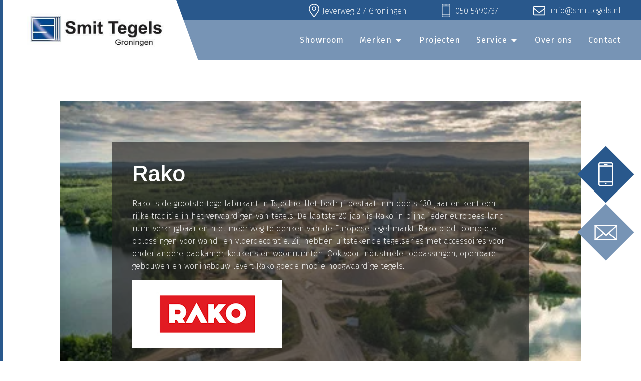

--- FILE ---
content_type: text/html; charset=UTF-8
request_url: https://smittegels.nl/merken/rako/
body_size: 13694
content:
<!DOCTYPE html>
<html lang="nl-NL" >
<head>
<meta charset="UTF-8">
<meta name="viewport" content="width=device-width">
<!-- WP_HEAD() START -->
<meta name='robots' content='index, follow, max-image-preview:large, max-snippet:-1, max-video-preview:-1' />

	<!-- This site is optimized with the Yoast SEO plugin v26.8 - https://yoast.com/product/yoast-seo-wordpress/ -->
	<title>Rako | Ruim assortiment | Smit tegels Groningen</title>
	<meta name="description" content="Rako biedt complete oplossingen voor wand- en vloerdecoratie. Zij hebben tegelseries met accessoires voor o.a. badkamer, keukens, woonruimten." />
	<link rel="canonical" href="https://smittegels.nl/merken/rako/" />
	<meta property="og:locale" content="nl_NL" />
	<meta property="og:type" content="article" />
	<meta property="og:title" content="Rako | Ruim assortiment | Smit tegels Groningen" />
	<meta property="og:description" content="Rako biedt complete oplossingen voor wand- en vloerdecoratie. Zij hebben tegelseries met accessoires voor o.a. badkamer, keukens, woonruimten." />
	<meta property="og:url" content="https://smittegels.nl/merken/rako/" />
	<meta property="og:site_name" content="Smit Tegels" />
	<meta property="article:modified_time" content="2022-09-02T11:45:52+00:00" />
	<meta name="twitter:card" content="summary_large_image" />
	<script type="application/ld+json" class="yoast-schema-graph">{"@context":"https://schema.org","@graph":[{"@type":"WebPage","@id":"https://smittegels.nl/merken/rako/","url":"https://smittegels.nl/merken/rako/","name":"Rako | Ruim assortiment | Smit tegels Groningen","isPartOf":{"@id":"https://smittegels.nl/#website"},"datePublished":"2021-10-14T12:54:10+00:00","dateModified":"2022-09-02T11:45:52+00:00","description":"Rako biedt complete oplossingen voor wand- en vloerdecoratie. Zij hebben tegelseries met accessoires voor o.a. badkamer, keukens, woonruimten.","breadcrumb":{"@id":"https://smittegels.nl/merken/rako/#breadcrumb"},"inLanguage":"nl-NL","potentialAction":[{"@type":"ReadAction","target":["https://smittegels.nl/merken/rako/"]}]},{"@type":"BreadcrumbList","@id":"https://smittegels.nl/merken/rako/#breadcrumb","itemListElement":[{"@type":"ListItem","position":1,"name":"Home","item":"https://smittegels.nl/"},{"@type":"ListItem","position":2,"name":"Merken","item":"https://smittegels.nl/merken/"},{"@type":"ListItem","position":3,"name":"Rako"}]},{"@type":"WebSite","@id":"https://smittegels.nl/#website","url":"https://smittegels.nl/","name":"Smit Tegels","description":"Waar tegelwerk naam heeft gemaakt!","potentialAction":[{"@type":"SearchAction","target":{"@type":"EntryPoint","urlTemplate":"https://smittegels.nl/?s={search_term_string}"},"query-input":{"@type":"PropertyValueSpecification","valueRequired":true,"valueName":"search_term_string"}}],"inLanguage":"nl-NL"}]}</script>
	<!-- / Yoast SEO plugin. -->


<link rel='dns-prefetch' href='//www.googletagmanager.com' />
<link rel="alternate" title="oEmbed (JSON)" type="application/json+oembed" href="https://smittegels.nl/wp-json/oembed/1.0/embed?url=https%3A%2F%2Fsmittegels.nl%2Fmerken%2Frako%2F" />
<link rel="alternate" title="oEmbed (XML)" type="text/xml+oembed" href="https://smittegels.nl/wp-json/oembed/1.0/embed?url=https%3A%2F%2Fsmittegels.nl%2Fmerken%2Frako%2F&#038;format=xml" />
<style id='wp-img-auto-sizes-contain-inline-css' type='text/css'>
img:is([sizes=auto i],[sizes^="auto," i]){contain-intrinsic-size:3000px 1500px}
/*# sourceURL=wp-img-auto-sizes-contain-inline-css */
</style>
<style id='wp-block-library-inline-css' type='text/css'>
:root{--wp-block-synced-color:#7a00df;--wp-block-synced-color--rgb:122,0,223;--wp-bound-block-color:var(--wp-block-synced-color);--wp-editor-canvas-background:#ddd;--wp-admin-theme-color:#007cba;--wp-admin-theme-color--rgb:0,124,186;--wp-admin-theme-color-darker-10:#006ba1;--wp-admin-theme-color-darker-10--rgb:0,107,160.5;--wp-admin-theme-color-darker-20:#005a87;--wp-admin-theme-color-darker-20--rgb:0,90,135;--wp-admin-border-width-focus:2px}@media (min-resolution:192dpi){:root{--wp-admin-border-width-focus:1.5px}}.wp-element-button{cursor:pointer}:root .has-very-light-gray-background-color{background-color:#eee}:root .has-very-dark-gray-background-color{background-color:#313131}:root .has-very-light-gray-color{color:#eee}:root .has-very-dark-gray-color{color:#313131}:root .has-vivid-green-cyan-to-vivid-cyan-blue-gradient-background{background:linear-gradient(135deg,#00d084,#0693e3)}:root .has-purple-crush-gradient-background{background:linear-gradient(135deg,#34e2e4,#4721fb 50%,#ab1dfe)}:root .has-hazy-dawn-gradient-background{background:linear-gradient(135deg,#faaca8,#dad0ec)}:root .has-subdued-olive-gradient-background{background:linear-gradient(135deg,#fafae1,#67a671)}:root .has-atomic-cream-gradient-background{background:linear-gradient(135deg,#fdd79a,#004a59)}:root .has-nightshade-gradient-background{background:linear-gradient(135deg,#330968,#31cdcf)}:root .has-midnight-gradient-background{background:linear-gradient(135deg,#020381,#2874fc)}:root{--wp--preset--font-size--normal:16px;--wp--preset--font-size--huge:42px}.has-regular-font-size{font-size:1em}.has-larger-font-size{font-size:2.625em}.has-normal-font-size{font-size:var(--wp--preset--font-size--normal)}.has-huge-font-size{font-size:var(--wp--preset--font-size--huge)}.has-text-align-center{text-align:center}.has-text-align-left{text-align:left}.has-text-align-right{text-align:right}.has-fit-text{white-space:nowrap!important}#end-resizable-editor-section{display:none}.aligncenter{clear:both}.items-justified-left{justify-content:flex-start}.items-justified-center{justify-content:center}.items-justified-right{justify-content:flex-end}.items-justified-space-between{justify-content:space-between}.screen-reader-text{border:0;clip-path:inset(50%);height:1px;margin:-1px;overflow:hidden;padding:0;position:absolute;width:1px;word-wrap:normal!important}.screen-reader-text:focus{background-color:#ddd;clip-path:none;color:#444;display:block;font-size:1em;height:auto;left:5px;line-height:normal;padding:15px 23px 14px;text-decoration:none;top:5px;width:auto;z-index:100000}html :where(.has-border-color){border-style:solid}html :where([style*=border-top-color]){border-top-style:solid}html :where([style*=border-right-color]){border-right-style:solid}html :where([style*=border-bottom-color]){border-bottom-style:solid}html :where([style*=border-left-color]){border-left-style:solid}html :where([style*=border-width]){border-style:solid}html :where([style*=border-top-width]){border-top-style:solid}html :where([style*=border-right-width]){border-right-style:solid}html :where([style*=border-bottom-width]){border-bottom-style:solid}html :where([style*=border-left-width]){border-left-style:solid}html :where(img[class*=wp-image-]){height:auto;max-width:100%}:where(figure){margin:0 0 1em}html :where(.is-position-sticky){--wp-admin--admin-bar--position-offset:var(--wp-admin--admin-bar--height,0px)}@media screen and (max-width:600px){html :where(.is-position-sticky){--wp-admin--admin-bar--position-offset:0px}}

/*# sourceURL=wp-block-library-inline-css */
</style><style id='global-styles-inline-css' type='text/css'>
:root{--wp--preset--aspect-ratio--square: 1;--wp--preset--aspect-ratio--4-3: 4/3;--wp--preset--aspect-ratio--3-4: 3/4;--wp--preset--aspect-ratio--3-2: 3/2;--wp--preset--aspect-ratio--2-3: 2/3;--wp--preset--aspect-ratio--16-9: 16/9;--wp--preset--aspect-ratio--9-16: 9/16;--wp--preset--color--black: #000000;--wp--preset--color--cyan-bluish-gray: #abb8c3;--wp--preset--color--white: #ffffff;--wp--preset--color--pale-pink: #f78da7;--wp--preset--color--vivid-red: #cf2e2e;--wp--preset--color--luminous-vivid-orange: #ff6900;--wp--preset--color--luminous-vivid-amber: #fcb900;--wp--preset--color--light-green-cyan: #7bdcb5;--wp--preset--color--vivid-green-cyan: #00d084;--wp--preset--color--pale-cyan-blue: #8ed1fc;--wp--preset--color--vivid-cyan-blue: #0693e3;--wp--preset--color--vivid-purple: #9b51e0;--wp--preset--gradient--vivid-cyan-blue-to-vivid-purple: linear-gradient(135deg,rgb(6,147,227) 0%,rgb(155,81,224) 100%);--wp--preset--gradient--light-green-cyan-to-vivid-green-cyan: linear-gradient(135deg,rgb(122,220,180) 0%,rgb(0,208,130) 100%);--wp--preset--gradient--luminous-vivid-amber-to-luminous-vivid-orange: linear-gradient(135deg,rgb(252,185,0) 0%,rgb(255,105,0) 100%);--wp--preset--gradient--luminous-vivid-orange-to-vivid-red: linear-gradient(135deg,rgb(255,105,0) 0%,rgb(207,46,46) 100%);--wp--preset--gradient--very-light-gray-to-cyan-bluish-gray: linear-gradient(135deg,rgb(238,238,238) 0%,rgb(169,184,195) 100%);--wp--preset--gradient--cool-to-warm-spectrum: linear-gradient(135deg,rgb(74,234,220) 0%,rgb(151,120,209) 20%,rgb(207,42,186) 40%,rgb(238,44,130) 60%,rgb(251,105,98) 80%,rgb(254,248,76) 100%);--wp--preset--gradient--blush-light-purple: linear-gradient(135deg,rgb(255,206,236) 0%,rgb(152,150,240) 100%);--wp--preset--gradient--blush-bordeaux: linear-gradient(135deg,rgb(254,205,165) 0%,rgb(254,45,45) 50%,rgb(107,0,62) 100%);--wp--preset--gradient--luminous-dusk: linear-gradient(135deg,rgb(255,203,112) 0%,rgb(199,81,192) 50%,rgb(65,88,208) 100%);--wp--preset--gradient--pale-ocean: linear-gradient(135deg,rgb(255,245,203) 0%,rgb(182,227,212) 50%,rgb(51,167,181) 100%);--wp--preset--gradient--electric-grass: linear-gradient(135deg,rgb(202,248,128) 0%,rgb(113,206,126) 100%);--wp--preset--gradient--midnight: linear-gradient(135deg,rgb(2,3,129) 0%,rgb(40,116,252) 100%);--wp--preset--font-size--small: 13px;--wp--preset--font-size--medium: 20px;--wp--preset--font-size--large: 36px;--wp--preset--font-size--x-large: 42px;--wp--preset--spacing--20: 0.44rem;--wp--preset--spacing--30: 0.67rem;--wp--preset--spacing--40: 1rem;--wp--preset--spacing--50: 1.5rem;--wp--preset--spacing--60: 2.25rem;--wp--preset--spacing--70: 3.38rem;--wp--preset--spacing--80: 5.06rem;--wp--preset--shadow--natural: 6px 6px 9px rgba(0, 0, 0, 0.2);--wp--preset--shadow--deep: 12px 12px 50px rgba(0, 0, 0, 0.4);--wp--preset--shadow--sharp: 6px 6px 0px rgba(0, 0, 0, 0.2);--wp--preset--shadow--outlined: 6px 6px 0px -3px rgb(255, 255, 255), 6px 6px rgb(0, 0, 0);--wp--preset--shadow--crisp: 6px 6px 0px rgb(0, 0, 0);}:where(.is-layout-flex){gap: 0.5em;}:where(.is-layout-grid){gap: 0.5em;}body .is-layout-flex{display: flex;}.is-layout-flex{flex-wrap: wrap;align-items: center;}.is-layout-flex > :is(*, div){margin: 0;}body .is-layout-grid{display: grid;}.is-layout-grid > :is(*, div){margin: 0;}:where(.wp-block-columns.is-layout-flex){gap: 2em;}:where(.wp-block-columns.is-layout-grid){gap: 2em;}:where(.wp-block-post-template.is-layout-flex){gap: 1.25em;}:where(.wp-block-post-template.is-layout-grid){gap: 1.25em;}.has-black-color{color: var(--wp--preset--color--black) !important;}.has-cyan-bluish-gray-color{color: var(--wp--preset--color--cyan-bluish-gray) !important;}.has-white-color{color: var(--wp--preset--color--white) !important;}.has-pale-pink-color{color: var(--wp--preset--color--pale-pink) !important;}.has-vivid-red-color{color: var(--wp--preset--color--vivid-red) !important;}.has-luminous-vivid-orange-color{color: var(--wp--preset--color--luminous-vivid-orange) !important;}.has-luminous-vivid-amber-color{color: var(--wp--preset--color--luminous-vivid-amber) !important;}.has-light-green-cyan-color{color: var(--wp--preset--color--light-green-cyan) !important;}.has-vivid-green-cyan-color{color: var(--wp--preset--color--vivid-green-cyan) !important;}.has-pale-cyan-blue-color{color: var(--wp--preset--color--pale-cyan-blue) !important;}.has-vivid-cyan-blue-color{color: var(--wp--preset--color--vivid-cyan-blue) !important;}.has-vivid-purple-color{color: var(--wp--preset--color--vivid-purple) !important;}.has-black-background-color{background-color: var(--wp--preset--color--black) !important;}.has-cyan-bluish-gray-background-color{background-color: var(--wp--preset--color--cyan-bluish-gray) !important;}.has-white-background-color{background-color: var(--wp--preset--color--white) !important;}.has-pale-pink-background-color{background-color: var(--wp--preset--color--pale-pink) !important;}.has-vivid-red-background-color{background-color: var(--wp--preset--color--vivid-red) !important;}.has-luminous-vivid-orange-background-color{background-color: var(--wp--preset--color--luminous-vivid-orange) !important;}.has-luminous-vivid-amber-background-color{background-color: var(--wp--preset--color--luminous-vivid-amber) !important;}.has-light-green-cyan-background-color{background-color: var(--wp--preset--color--light-green-cyan) !important;}.has-vivid-green-cyan-background-color{background-color: var(--wp--preset--color--vivid-green-cyan) !important;}.has-pale-cyan-blue-background-color{background-color: var(--wp--preset--color--pale-cyan-blue) !important;}.has-vivid-cyan-blue-background-color{background-color: var(--wp--preset--color--vivid-cyan-blue) !important;}.has-vivid-purple-background-color{background-color: var(--wp--preset--color--vivid-purple) !important;}.has-black-border-color{border-color: var(--wp--preset--color--black) !important;}.has-cyan-bluish-gray-border-color{border-color: var(--wp--preset--color--cyan-bluish-gray) !important;}.has-white-border-color{border-color: var(--wp--preset--color--white) !important;}.has-pale-pink-border-color{border-color: var(--wp--preset--color--pale-pink) !important;}.has-vivid-red-border-color{border-color: var(--wp--preset--color--vivid-red) !important;}.has-luminous-vivid-orange-border-color{border-color: var(--wp--preset--color--luminous-vivid-orange) !important;}.has-luminous-vivid-amber-border-color{border-color: var(--wp--preset--color--luminous-vivid-amber) !important;}.has-light-green-cyan-border-color{border-color: var(--wp--preset--color--light-green-cyan) !important;}.has-vivid-green-cyan-border-color{border-color: var(--wp--preset--color--vivid-green-cyan) !important;}.has-pale-cyan-blue-border-color{border-color: var(--wp--preset--color--pale-cyan-blue) !important;}.has-vivid-cyan-blue-border-color{border-color: var(--wp--preset--color--vivid-cyan-blue) !important;}.has-vivid-purple-border-color{border-color: var(--wp--preset--color--vivid-purple) !important;}.has-vivid-cyan-blue-to-vivid-purple-gradient-background{background: var(--wp--preset--gradient--vivid-cyan-blue-to-vivid-purple) !important;}.has-light-green-cyan-to-vivid-green-cyan-gradient-background{background: var(--wp--preset--gradient--light-green-cyan-to-vivid-green-cyan) !important;}.has-luminous-vivid-amber-to-luminous-vivid-orange-gradient-background{background: var(--wp--preset--gradient--luminous-vivid-amber-to-luminous-vivid-orange) !important;}.has-luminous-vivid-orange-to-vivid-red-gradient-background{background: var(--wp--preset--gradient--luminous-vivid-orange-to-vivid-red) !important;}.has-very-light-gray-to-cyan-bluish-gray-gradient-background{background: var(--wp--preset--gradient--very-light-gray-to-cyan-bluish-gray) !important;}.has-cool-to-warm-spectrum-gradient-background{background: var(--wp--preset--gradient--cool-to-warm-spectrum) !important;}.has-blush-light-purple-gradient-background{background: var(--wp--preset--gradient--blush-light-purple) !important;}.has-blush-bordeaux-gradient-background{background: var(--wp--preset--gradient--blush-bordeaux) !important;}.has-luminous-dusk-gradient-background{background: var(--wp--preset--gradient--luminous-dusk) !important;}.has-pale-ocean-gradient-background{background: var(--wp--preset--gradient--pale-ocean) !important;}.has-electric-grass-gradient-background{background: var(--wp--preset--gradient--electric-grass) !important;}.has-midnight-gradient-background{background: var(--wp--preset--gradient--midnight) !important;}.has-small-font-size{font-size: var(--wp--preset--font-size--small) !important;}.has-medium-font-size{font-size: var(--wp--preset--font-size--medium) !important;}.has-large-font-size{font-size: var(--wp--preset--font-size--large) !important;}.has-x-large-font-size{font-size: var(--wp--preset--font-size--x-large) !important;}
/*# sourceURL=global-styles-inline-css */
</style>

<style id='classic-theme-styles-inline-css' type='text/css'>
/*! This file is auto-generated */
.wp-block-button__link{color:#fff;background-color:#32373c;border-radius:9999px;box-shadow:none;text-decoration:none;padding:calc(.667em + 2px) calc(1.333em + 2px);font-size:1.125em}.wp-block-file__button{background:#32373c;color:#fff;text-decoration:none}
/*# sourceURL=/wp-includes/css/classic-themes.min.css */
</style>
<link rel='stylesheet' id='contact-form-7-css' href='https://smittegels.nl/wp-content/plugins/contact-form-7/includes/css/styles.css?ver=6.1.4' type='text/css' media='all' />
<link rel='stylesheet' id='oxygen-css' href='https://smittegels.nl/wp-content/plugins/oxygen/component-framework/oxygen.css?ver=3.8.1' type='text/css' media='all' />
<script type="text/javascript" src="https://smittegels.nl/wp-includes/js/jquery/jquery.min.js?ver=3.7.1" id="jquery-core-js"></script>
<link rel="https://api.w.org/" href="https://smittegels.nl/wp-json/" /><link rel="alternate" title="JSON" type="application/json" href="https://smittegels.nl/wp-json/wp/v2/pages/175" /><link rel="EditURI" type="application/rsd+xml" title="RSD" href="https://smittegels.nl/xmlrpc.php?rsd" />
<meta name="generator" content="WordPress 6.9" />
<link rel='shortlink' href='https://smittegels.nl/?p=175' />
<meta name="generator" content="Site Kit by Google 1.170.0" /><link rel="icon" href="https://smittegels.nl/wp-content/uploads/2021/10/cropped-favicon-32x32.png" sizes="32x32" />
<link rel="icon" href="https://smittegels.nl/wp-content/uploads/2021/10/cropped-favicon-192x192.png" sizes="192x192" />
<link rel="apple-touch-icon" href="https://smittegels.nl/wp-content/uploads/2021/10/cropped-favicon-180x180.png" />
<meta name="msapplication-TileImage" content="https://smittegels.nl/wp-content/uploads/2021/10/cropped-favicon-270x270.png" />
<link href="https://fonts.googleapis.com/css?family=Fira+Sans:300,regular,|Arimo:100,200,300,400,500,600,700,800,900|Array:100,200,300,400,500,600,700,800,900|Fira+Sans:100,200,300,400,500,600,700,800,900" rel="stylesheet"><link rel='stylesheet' id='oxygen-cache-83-css' href='//smittegels.nl/wp-content/uploads/oxygen/css/footerblokken-83.css?cache=1752708446&#038;ver=6.9' type='text/css' media='all' />
<link rel='stylesheet' id='oxygen-cache-421-css' href='//smittegels.nl/wp-content/uploads/oxygen/css/merkenslider-2-421.css?cache=1752708443&#038;ver=6.9' type='text/css' media='all' />
<link rel='stylesheet' id='oxygen-cache-80-css' href='//smittegels.nl/wp-content/uploads/oxygen/css/usps-80.css?cache=1752708448&#038;ver=6.9' type='text/css' media='all' />
<link rel='stylesheet' id='oxygen-cache-7-css' href='//smittegels.nl/wp-content/uploads/oxygen/css/7-7.css?cache=1752708449&#038;ver=6.9' type='text/css' media='all' />
<link rel='stylesheet' id='oxygen-cache-175-css' href='//smittegels.nl/wp-content/uploads/oxygen/css/rako-175.css?cache=1752708433&#038;ver=6.9' type='text/css' media='all' />
<link rel='stylesheet' id='oxygen-universal-styles-css' href='//smittegels.nl/wp-content/uploads/oxygen/css/universal.css?cache=1767286309&#038;ver=6.9' type='text/css' media='all' />
<!-- END OF WP_HEAD() -->
<link rel='stylesheet' id='oxygen-aos-css' href='https://smittegels.nl/wp-content/plugins/oxygen/component-framework/vendor/aos/aos.css?ver=6.9' type='text/css' media='all' />
<link rel='stylesheet' id='owl_carousel_css-css' href='https://smittegels.nl/wp-content/plugins/slide-anything/owl-carousel/owl.carousel.css?ver=2.2.1.1' type='text/css' media='all' />
<link rel='stylesheet' id='owl_theme_css-css' href='https://smittegels.nl/wp-content/plugins/slide-anything/owl-carousel/sa-owl-theme.css?ver=2.0' type='text/css' media='all' />
<link rel='stylesheet' id='owl_animate_css-css' href='https://smittegels.nl/wp-content/plugins/slide-anything/owl-carousel/animate.min.css?ver=2.0' type='text/css' media='all' />
<link rel='stylesheet' id='lightgallery_css-css' href='https://smittegels.nl/wp-content/plugins/slide-anything/lightgallery/css/lightgallery.css?ver=2.5.0' type='text/css' media='all' />
<link rel='stylesheet' id='lightgallery_bundle_css-css' href='https://smittegels.nl/wp-content/plugins/slide-anything/lightgallery/css/lightgallery-bundle.min.css?ver=2.5.0' type='text/css' media='all' />
</head>
<body class="wp-singular page-template-default page page-id-175 page-child parent-pageid-241 wp-theme-oxygen-is-not-a-theme  wp-embed-responsive oxygen-body" >



						<header id="_header-700-7" class="oxy-header-wrapper oxy-overlay-header oxy-header" ><div id="_header_row-701-7" class="oxy-header-row" ><div class="oxy-header-container"><div id="_header_left-702-7" class="oxy-header-left" ></div><div id="_header_center-703-7" class="oxy-header-center" ></div><div id="_header_right-704-7" class="oxy-header-right" ><a id="link-795-7" class="ct-link" href="https://goo.gl/maps/mYuEgvkf2E8FA7BTA" target="_blank"  ><div id="div_block-530-7" class="ct-div-block" ><img id="image-766-7" alt="" src="https://smittegels.nl/wp-content/uploads/2021/09/Path-62.svg" class="ct-image"/><div id="text_block-531-7" class="ct-text-block" >Jeverweg 2-7 Groningen</div></div></a><a id="link-789-7" class="ct-link" href="tel:0505490737" target="_self"  ><div id="div_block-528-7" class="ct-div-block" ><img id="image-767-7" alt="" src="https://smittegels.nl/wp-content/uploads/2021/09/Group-30.svg" class="ct-image"/><div id="text_block-529-7" class="ct-text-block" >&nbsp;050 5490737</div></div></a><a id="link-794-7" class="ct-link" href="mailto:info@smittegels.nl" target="_self"  ><div id="div_block-115-7" class="ct-div-block" ><div id="fancy_icon-787-7" class="ct-fancy-icon" ><svg id="svg-fancy_icon-787-7"><use xlink:href="#FontAwesomeicon-envelope-o"></use></svg></div><div id="text_block-117-7" class="ct-text-block" >info@smittegels.nl</div></div></a><div id="div_block-753-7" class="ct-div-block" ><a id="link-757-7" class="ct-link" href="tel:1234567890"   ><img id="image-774-7" alt="" src="https://smittegels.nl/wp-content/uploads/2021/09/mobile.svg" class="ct-image"/></a><a id="link-758-7" class="ct-link" href="mailto:mail@mail.mail"   ><img id="image-773-7" alt="" src="https://smittegels.nl/wp-content/uploads/2021/09/env.svg" class="ct-image"/></a></div></div></div></div><div id="_header_row-705-7" class="oxy-header-row" ><div class="oxy-header-container"><div id="_header_left-706-7" class="oxy-header-left" ><div id="div_block-725-7" class="ct-div-block" ><a id="link-759-7" class="ct-link" href="/"   ><img id="image-709-7" alt="" src="https://smittegels.nl/wp-content/uploads/2021/09/Image-8.png" class="ct-image"/></a><div id="link-683-7" class="ct-div-block" ></div></div></div><div id="_header_center-707-7" class="oxy-header-center" ><div id="div_block-732-7" class="ct-div-block" >
		<div id="-pro-menu-127-7" class="oxy-pro-menu "><div class="oxy-pro-menu-mobile-open-icon  oxy-pro-menu-off-canvas-trigger oxy-pro-menu-off-canvas-left" data-off-canvas-alignment="left"><svg id="-pro-menu-127-7-open-icon"><use xlink:href="#FontAwesomeicon-bars"></use></svg></div>

                
        <div class="oxy-pro-menu-container  oxy-pro-menu-dropdown-links-visible-on-mobile oxy-pro-menu-dropdown-links-toggle oxy-pro-menu-show-dropdown" data-aos-duration="400" 

             data-oxy-pro-menu-dropdown-animation="fade-up"
             data-oxy-pro-menu-dropdown-animation-duration="0.1"
             data-entire-parent-toggles-dropdown="false"

             
                          data-oxy-pro-menu-dropdown-animation-duration="0.4"
             
                          data-oxy-pro-menu-dropdown-links-on-mobile="toggle">
             
            <div class="menu-mainmenu-container"><ul id="menu-mainmenu" class="oxy-pro-menu-list"><li id="menu-item-71" class="menu-item menu-item-type-custom menu-item-object-custom menu-item-71"><a href="/showroom">Showroom</a></li>
<li id="menu-item-152" class="menu-item menu-item-type-custom menu-item-object-custom menu-item-has-children menu-item-152"><a href="/merken">Merken</a>
<ul class="sub-menu">
	<li id="menu-item-374" class="menu-item menu-item-type-post_type menu-item-object-page current-page-ancestor menu-item-374"><a href="https://smittegels.nl/merken/">Onze merken</a></li>
	<li id="menu-item-373" class="menu-item menu-item-type-post_type menu-item-object-page menu-item-373"><a href="https://smittegels.nl/merken/motto-by-mosa/">Dealerschap</a></li>
</ul>
</li>
<li id="menu-item-140" class="menu-item menu-item-type-post_type menu-item-object-page menu-item-140"><a href="https://smittegels.nl/projecten/">Projecten</a></li>
<li id="menu-item-153" class="menu-item menu-item-type-custom menu-item-object-custom menu-item-has-children menu-item-153"><a href="/service">Service</a>
<ul class="sub-menu">
	<li id="menu-item-244" class="menu-item menu-item-type-custom menu-item-object-custom menu-item-244"><a href="/logistiek">Logistiek</a></li>
	<li id="menu-item-405" class="menu-item menu-item-type-post_type menu-item-object-page menu-item-405"><a href="https://smittegels.nl/service/full-service/">Full-service</a></li>
</ul>
</li>
<li id="menu-item-131" class="menu-item menu-item-type-post_type menu-item-object-page menu-item-131"><a href="https://smittegels.nl/over-ons/">Over ons</a></li>
<li id="menu-item-75" class="menu-item menu-item-type-custom menu-item-object-custom menu-item-75"><a href="/contact">Contact</a></li>
</ul></div>
            <div class="oxy-pro-menu-mobile-close-icon"><svg id="svg--pro-menu-127-7"><use xlink:href="#Lineariconsicon-cross"></use></svg></div>

        </div>

        </div>

		<script type="text/javascript">
			jQuery('#-pro-menu-127-7 .oxy-pro-menu-show-dropdown .menu-item-has-children > a', 'body').each(function(){
                jQuery(this).append('<div class="oxy-pro-menu-dropdown-icon-click-area"><svg class="oxy-pro-menu-dropdown-icon"><use xlink:href="#FontAwesomeicon-caret-down"></use></svg></div>');
            });
            jQuery('#-pro-menu-127-7 .oxy-pro-menu-show-dropdown .menu-item:not(.menu-item-has-children) > a', 'body').each(function(){
                jQuery(this).append('<div class="oxy-pro-menu-dropdown-icon-click-area"></div>');
            });			</script></div></div><div id="_header_right-708-7" class="oxy-header-right" ><div id="div_block-739-7" class="ct-div-block" ></div></div></div></div></header>
		<div id='inner_content-489-7' class='ct-inner-content'><section id="section-5-175" class=" ct-section" ><div class="ct-section-inner-wrap"><div id="div_block-6-175" class="ct-div-block" ><div id="div_block-7-175" class="ct-div-block" ><h1 id="headline-8-175" class="ct-headline">Rako</h1><div id="text_block-9-175" class="ct-text-block" >Rako is de grootste tegelfabrikant in Tsjechië. Het bedrijf bestaat inmiddels 130 jaar en kent een rijke traditie in het vervaardigen van tegels. De laatste 20 jaar is Rako in bijna ieder europees land ruim verkrijgbaar en niet meer weg te denken van de Europese tegel markt. Rako biedt complete oplossingen voor wand- en vloerdecoratie. Zij hebben uitstekende tegelseries met accessoires voor onder andere badkamer, keukens en woonruimten. Ook voor industriële toepassingen, openbare gebouwen en woningbouw levert Rako goede mooie hoogwaardige tegels.</div><img id="image-14-175" alt="" src="https://smittegels.nl/wp-content/uploads/2021/11/rako_logo.jpg" class="ct-image"/></div></div><div id="div_block-15-175" class="ct-div-block" ></div><div id="div_block-16-175" class="ct-div-block" ></div><div id="div_block-17-175" class="ct-div-block" ></div></div></section></div><section id="section-69-9" class=" ct-section" ><div class="ct-section-inner-wrap"><div id="div_block-75-9" class="ct-div-block" ><div id="div_block-76-9" class="ct-div-block" ><img id="image-72-9" alt="kwaliteit stapels smit tegels" src="https://smittegels.nl/wp-content/uploads/2021/07/kwaliteit.svg" class="ct-image" srcset="" sizes="(max-width: 82px) 100vw, 82px" /><div id="div_block-25-80" class="ct-div-block" ><div id="text_block-78-9" class="ct-text-block" ><span id="span-79-9" class="ct-span" >Kwaliteit</span><br>Tegels kiezen, dat doet u in onze eigen showroom uit de ruime collectie van vooraanstaande merken van o.a. Sphinx, Mosa, Bisazza en Cassalgrande Padana. Tevens is Smit Tegels exclusief dealer van Motto by Mosa. <br></div></div><div id="div_block-41-80" class="ct-div-block" ><div id="text_block-33-80" class="ct-text-block usp-buttons" ><a href="/merken">Lees meer</a></div></div></div></div><div id="div_block-70-9" class="ct-div-block" ><div id="div_block-71-9" class="ct-div-block" ><img id="image-77-9" alt="kennis smit tegels" src="https://smittegels.nl/wp-content/uploads/2021/07/kennis.svg" class="ct-image" srcset="" sizes="(max-width: 71px) 100vw, 71px" /><div id="div_block-27-80" class="ct-div-block" ><div id="text_block-73-9" class="ct-text-block" ><span id="span-74-9" class="ct-span" >Kennis</span><br>Kom vrijblijvend eens kijken en laat u deskundig door ons adviseren over de vele mogelijkheden.&nbsp;</div></div><div id="div_block-46-80" class="ct-div-block" ><div id="text_block-47-80" class="ct-text-block usp-buttons" ><a href="/showroom">Lees meer</a></div></div></div></div><div id="div_block-80-9" class="ct-div-block" ><div id="div_block-81-9" class="ct-div-block" ><img id="image-82-9" alt="kunde smit tegels" src="https://smittegels.nl/wp-content/uploads/2021/07/kunde.svg" class="ct-image" srcset="" sizes="(max-width: 80px) 100vw, 80px" /><div id="div_block-30-80" class="ct-div-block" ><div id="text_block-83-9" class="ct-text-block" ><span id="span-84-9" class="ct-span" >Kunde</span><br>Ons tegelzetbedrijf realiseert de meest uiteenlopende projecten. Groot of klein, iedere opdracht heeft telkens weer de uitdaging van de perfectie in zicht.</div></div><div id="div_block-49-80" class="ct-div-block" ><div id="text_block-50-80" class="ct-text-block usp-buttons" ><a href="/projecten">Lees meer</a></div></div></div></div></div></section><section id="section-57-81" class=" ct-section" ><div class="ct-section-inner-wrap"><div id="shortcode-59-81" class="ct-shortcode" ><div class='white' style='background:rgba(0,0,0,0); border:solid 0px rgba(0,0,0,0); border-radius:0px; padding:0px 0px 0px 0px;'>
<div id='merken_slider' class='owl-carousel sa_owl_theme autohide-arrows' data-slider-id='merken_slider' style='visibility:hidden;'>
<div id='merken_slider_slide01' class='sa_hover_container sa_vert_center_wrap' style='padding:5% 5%; margin:0px 0%; '><div class='sa_vert_center'><p><a href="/rako" rel="noopener"><img class="aligncenter wp-image-406 size-full" src="https://smittegels.nl/wp-content/uploads/2021/12/rako_2.jpg" alt="" width="300" height="137" /></a></p></div></div>
<div id='merken_slider_slide02' class='sa_hover_container sa_vert_center_wrap' style='padding:5% 5%; margin:0px 0%; '><div class='sa_vert_center'><p><a href="/rubi"><img class="size-full wp-image-386 aligncenter" src="https://smittegels.nl/wp-content/uploads/2021/11/rubi_2.jpg" alt="" width="300" height="137" /></a></p></div></div>
<div id='merken_slider_slide03' class='sa_hover_container sa_vert_center_wrap' style='padding:5% 5%; margin:0px 0%; '><div class='sa_vert_center'><p><a href="/schluter-systems"><img class="size-full wp-image-387 aligncenter" src="https://smittegels.nl/wp-content/uploads/2021/11/schluter_system_2.jpg" alt="" width="300" height="137" /></a></p></div></div>
<div id='merken_slider_slide04' class='sa_hover_container sa_vert_center_wrap' style='padding:5% 5%; margin:0px 0%; '><div class='sa_vert_center'><p><a href="/sphinx-tegels/"><img class="aligncenter size-full wp-image-388" src="https://smittegels.nl/wp-content/uploads/2021/11/sphinx_logo2.jpg" alt="" width="300" height="137" /></a></p></div></div>
<div id='merken_slider_slide05' class='sa_hover_container sa_vert_center_wrap' style='padding:5% 5%; margin:0px 0%; '><div class='sa_vert_center'><p><a href="/jasba/"><img class="aligncenter size-full wp-image-383" src="https://smittegels.nl/wp-content/uploads/2021/11/jasba_2.jpg" alt="" width="300" height="137" /></a></p></div></div>
<div id='merken_slider_slide06' class='sa_hover_container sa_vert_center_wrap' style='padding:5% 5%; margin:0px 0%; '><div class='sa_vert_center'><p><a href="/moeller/"><img class="aligncenter size-full wp-image-384" src="https://smittegels.nl/wp-content/uploads/2021/11/moeller_2.jpg" alt="" width="300" height="137" /></a></p></div></div>
<div id='merken_slider_slide07' class='sa_hover_container sa_vert_center_wrap' style='padding:5% 5%; margin:0px 0%; '><div class='sa_vert_center'><p><a href="/monocibec/"><img class="aligncenter size-full wp-image-385" src="https://smittegels.nl/wp-content/uploads/2021/11/monocibec_2.jpg" alt="" width="300" height="137" /></a></p></div></div>
<div id='merken_slider_slide08' class='sa_hover_container sa_vert_center_wrap' style='padding:5% 5%; margin:0px 0%; '><div class='sa_vert_center'><p><a href="/fixplus/"><img class="aligncenter size-full wp-image-381" src="https://smittegels.nl/wp-content/uploads/2021/11/fix_plus2.jpg" alt="" width="300" height="137" /></a></p></div></div>
<div id='merken_slider_slide09' class='sa_hover_container sa_vert_center_wrap' style='padding:5% 5%; margin:0px 0%; '><div class='sa_vert_center'><p><a href="/imola/"><img class="aligncenter size-full wp-image-382" src="https://smittegels.nl/wp-content/uploads/2021/11/imola_2.jpg" alt="" width="300" height="137" /></a></p></div></div>
<div id='merken_slider_slide10' class='sa_hover_container sa_vert_center_wrap' style='padding:5% 5%; margin:0px 0%; '><div class='sa_vert_center'><p><a href="/equipe/"><img class="aligncenter size-full wp-image-380" src="https://smittegels.nl/wp-content/uploads/2021/11/equipe2.jpg" alt="" width="300" height="137" /></a></p></div></div>
<div id='merken_slider_slide11' class='sa_hover_container sa_vert_center_wrap' style='padding:5% 5%; margin:0px 0%; '><div class='sa_vert_center'><p><a href="/emil-ceramica/"><img class="aligncenter size-full wp-image-379" src="https://smittegels.nl/wp-content/uploads/2021/11/emil_logo2.jpg" alt="" width="300" height="137" /></a></p></div></div>
<div id='merken_slider_slide12' class='sa_hover_container sa_vert_center_wrap' style='padding:5% 5%; margin:0px 0%; '><div class='sa_vert_center'><p><a href="/villeroy-boch/"><img class="aligncenter size-full wp-image-376" src="https://smittegels.nl/wp-content/uploads/2021/11/villeroy_boch_2.jpg" alt="" width="300" height="137" /></a></p></div></div>
<div id='merken_slider_slide13' class='sa_hover_container sa_vert_center_wrap' style='padding:5% 5%; margin:0px 0%; '><div class='sa_vert_center'><p><a href="/blanke/"><img class="aligncenter size-full wp-image-377" src="https://smittegels.nl/wp-content/uploads/2021/11/blanke_logo2.jpg" alt="" width="300" height="137" /></a></p></div></div>
<div id='merken_slider_slide14' class='sa_hover_container sa_vert_center_wrap' style='padding:5% 5%; margin:0px 0%; '><div class='sa_vert_center'><p><a href="/ceramica/"><img class="aligncenter size-full wp-image-378" src="https://smittegels.nl/wp-content/uploads/2021/11/ceramica_logo2.jpg" alt="" width="300" height="137" /></a></p></div></div>
<div id='merken_slider_slide15' class='sa_hover_container sa_vert_center_wrap' style='padding:5% 5%; margin:0px 0%; '><div class='sa_vert_center'><p><a href="/winckelmans/"><img class="aligncenter size-full wp-image-311" src="https://smittegels.nl/wp-content/uploads/2021/11/winckelmans_logo2.jpg" alt="" width="300" height="137" /></a></p></div></div>
<div id='merken_slider_slide16' class='sa_hover_container sa_vert_center_wrap' style='padding:5% 5%; margin:0px 0%; '><div class='sa_vert_center'><p><a href="/sicis/"><img class="aligncenter size-full wp-image-308" src="https://smittegels.nl/wp-content/uploads/2021/11/sicis_logo.jpg" alt="" width="300" height="137" /></a></p></div></div>
<div id='merken_slider_slide17' class='sa_hover_container sa_vert_center_wrap' style='padding:5% 5%; margin:0px 0%; '><div class='sa_vert_center'><p><a href="/unicom/"><img class="aligncenter size-full wp-image-309" src="https://smittegels.nl/wp-content/uploads/2021/11/unicom_logo2.jpg" alt="" width="300" height="137" /></a></p></div></div>
<div id='merken_slider_slide18' class='sa_hover_container sa_vert_center_wrap' style='padding:5% 5%; margin:0px 0%; '><div class='sa_vert_center'><p><a href="/vtwonen"><img class="aligncenter size-full wp-image-310" src="https://smittegels.nl/wp-content/uploads/2021/11/vtwonen_logo2.jpg" alt="" width="300" height="137" /></a></p></div></div>
<div id='merken_slider_slide19' class='sa_hover_container sa_vert_center_wrap' style='padding:5% 5%; margin:0px 0%; '><div class='sa_vert_center'><p><a href="/refin"><img class="aligncenter size-full wp-image-307" src="https://smittegels.nl/wp-content/uploads/2021/11/refin_logo2.jpg" alt="" width="300" height="137" /></a></p></div></div>
<div id='merken_slider_slide20' class='sa_hover_container sa_vert_center_wrap' style='padding:5% 5%; margin:0px 0%; '><div class='sa_vert_center'><p><a href="/marazzi/"><img class="aligncenter size-full wp-image-303" src="https://smittegels.nl/wp-content/uploads/2021/11/marazzi_logo2.jpg" alt="" width="300" height="137" /></a></p></div></div>
<div id='merken_slider_slide21' class='sa_hover_container sa_vert_center_wrap' style='padding:5% 5%; margin:0px 0%; '><div class='sa_vert_center'><p><a href="/mosa/"><img class="aligncenter size-full wp-image-304" src="https://smittegels.nl/wp-content/uploads/2021/11/mosa_logo2.jpg" alt="" width="300" height="137" /></a></p></div></div>
<div id='merken_slider_slide22' class='sa_hover_container sa_vert_center_wrap' style='padding:5% 5%; margin:0px 0%; '><div class='sa_vert_center'><p><a href="/novabell/"><img class="aligncenter size-full wp-image-305" src="https://smittegels.nl/wp-content/uploads/2021/11/novabell_logo2.jpg" alt="" width="300" height="137" /></a></p></div></div>
<div id='merken_slider_slide23' class='sa_hover_container sa_vert_center_wrap' style='padding:5% 5%; margin:0px 0%; '><div class='sa_vert_center'><p><a href="/casalgrande-padana/"><img class="aligncenter size-full wp-image-301" src="https://smittegels.nl/wp-content/uploads/2021/11/casalgrande_logo2.jpg" alt="" width="300" height="137" /></a></p></div></div>
<div id='merken_slider_slide24' class='sa_hover_container sa_vert_center_wrap' style='padding:5% 5%; margin:0px 0%; '><div class='sa_vert_center'><p><a href="/ecostone/"><img class="aligncenter size-full wp-image-302" src="https://smittegels.nl/wp-content/uploads/2021/11/ecostone_logo2.jpg" alt="" width="300" height="137" /></a></p></div></div>
<div id='merken_slider_slide25' class='sa_hover_container sa_vert_center_wrap' style='padding:5% 5%; margin:0px 0%; '><div class='sa_vert_center'><p><a href="/agrob-buchtal/"><img class="aligncenter size-full wp-image-300" src="https://smittegels.nl/wp-content/uploads/2021/11/agrob_logo2.jpg" alt="" width="300" height="137" /></a></p></div></div>
<div id='merken_slider_slide26' class='sa_hover_container sa_vert_center_wrap' style='padding:5% 5%; margin:0px 0%; '><div class='sa_vert_center'><p><a href="/coem/"><img class="aligncenter size-full wp-image-299" src="https://smittegels.nl/wp-content/uploads/2021/11/coem_logo.jpg" alt="" width="300" height="137" /></a></p></div></div>
</div>
</div>
<script type='text/javascript'>
	jQuery(document).ready(function() {
		jQuery('#merken_slider').owlCarousel({
			responsive:{
				0:{ items:1 },
				480:{ items:1 },
				768:{ items:2 },
				980:{ items:3 },
				1200:{ items:3 },
				1500:{ items:4 }
			},
			autoplay : true,
			autoplayTimeout : 4000,
			autoplayHoverPause : true,
			smartSpeed : 400,
			fluidSpeed : 400,
			autoplaySpeed : 400,
			navSpeed : 400,
			dotsSpeed : 400,
			loop : true,
			nav : true,
			navText : ['Previous','Next'],
			dots : false,
			responsiveRefreshRate : 200,
			slideBy : 1,
			mergeFit : true,
			autoHeight : true,
			mouseDrag : false,
			touchDrag : true
		});
		jQuery('#merken_slider').css('visibility', 'visible');
		sa_resize_merken_slider();
		window.addEventListener('resize', sa_resize_merken_slider);
		function sa_resize_merken_slider() {
			var min_height = '50';
			var win_width = jQuery(window).width();
			var slider_width = jQuery('#merken_slider').width();
			if (win_width < 480) {
				var slide_width = slider_width / 1;
			} else if (win_width < 768) {
				var slide_width = slider_width / 1;
			} else if (win_width < 980) {
				var slide_width = slider_width / 2;
			} else if (win_width < 1200) {
				var slide_width = slider_width / 3;
			} else if (win_width < 1500) {
				var slide_width = slider_width / 3;
			} else {
				var slide_width = slider_width / 4;
			}
			slide_width = Math.round(slide_width);
			var slide_height = '0';
			if (min_height == 'aspect43') {
				slide_height = (slide_width / 4) * 3;				slide_height = Math.round(slide_height);
			} else if (min_height == 'aspect169') {
				slide_height = (slide_width / 16) * 9;				slide_height = Math.round(slide_height);
			} else {
				slide_height = (slide_width / 100) * min_height;				slide_height = Math.round(slide_height);
			}
			jQuery('#merken_slider .owl-item .sa_hover_container').css('min-height', slide_height+'px');
		}
		var owl_goto = jQuery('#merken_slider');
		jQuery('.merken_slider_goto1').click(function(event){
			owl_goto.trigger('to.owl.carousel', 0);
		});
		jQuery('.merken_slider_goto2').click(function(event){
			owl_goto.trigger('to.owl.carousel', 1);
		});
		jQuery('.merken_slider_goto3').click(function(event){
			owl_goto.trigger('to.owl.carousel', 2);
		});
		jQuery('.merken_slider_goto4').click(function(event){
			owl_goto.trigger('to.owl.carousel', 3);
		});
		jQuery('.merken_slider_goto5').click(function(event){
			owl_goto.trigger('to.owl.carousel', 4);
		});
		jQuery('.merken_slider_goto6').click(function(event){
			owl_goto.trigger('to.owl.carousel', 5);
		});
		jQuery('.merken_slider_goto7').click(function(event){
			owl_goto.trigger('to.owl.carousel', 6);
		});
		jQuery('.merken_slider_goto8').click(function(event){
			owl_goto.trigger('to.owl.carousel', 7);
		});
		jQuery('.merken_slider_goto9').click(function(event){
			owl_goto.trigger('to.owl.carousel', 8);
		});
		jQuery('.merken_slider_goto10').click(function(event){
			owl_goto.trigger('to.owl.carousel', 9);
		});
		jQuery('.merken_slider_goto11').click(function(event){
			owl_goto.trigger('to.owl.carousel', 10);
		});
		jQuery('.merken_slider_goto12').click(function(event){
			owl_goto.trigger('to.owl.carousel', 11);
		});
		jQuery('.merken_slider_goto13').click(function(event){
			owl_goto.trigger('to.owl.carousel', 12);
		});
		jQuery('.merken_slider_goto14').click(function(event){
			owl_goto.trigger('to.owl.carousel', 13);
		});
		jQuery('.merken_slider_goto15').click(function(event){
			owl_goto.trigger('to.owl.carousel', 14);
		});
		jQuery('.merken_slider_goto16').click(function(event){
			owl_goto.trigger('to.owl.carousel', 15);
		});
		jQuery('.merken_slider_goto17').click(function(event){
			owl_goto.trigger('to.owl.carousel', 16);
		});
		jQuery('.merken_slider_goto18').click(function(event){
			owl_goto.trigger('to.owl.carousel', 17);
		});
		jQuery('.merken_slider_goto19').click(function(event){
			owl_goto.trigger('to.owl.carousel', 18);
		});
		jQuery('.merken_slider_goto20').click(function(event){
			owl_goto.trigger('to.owl.carousel', 19);
		});
		jQuery('.merken_slider_goto21').click(function(event){
			owl_goto.trigger('to.owl.carousel', 20);
		});
		jQuery('.merken_slider_goto22').click(function(event){
			owl_goto.trigger('to.owl.carousel', 21);
		});
		jQuery('.merken_slider_goto23').click(function(event){
			owl_goto.trigger('to.owl.carousel', 22);
		});
		jQuery('.merken_slider_goto24').click(function(event){
			owl_goto.trigger('to.owl.carousel', 23);
		});
		jQuery('.merken_slider_goto25').click(function(event){
			owl_goto.trigger('to.owl.carousel', 24);
		});
		jQuery('.merken_slider_goto26').click(function(event){
			owl_goto.trigger('to.owl.carousel', 25);
		});
		var resize_418 = jQuery('.owl-carousel');
		resize_418.on('initialized.owl.carousel', function(e) {
			if (typeof(Event) === 'function') {
				window.dispatchEvent(new Event('resize'));
			} else {
				var evt = window.document.createEvent('UIEvents');
				evt.initUIEvent('resize', true, false, window, 0);
				window.dispatchEvent(evt);
			}
		});
	});
</script>
</div></div></section><section id="section-94-9" class=" ct-section" ><div class="ct-section-inner-wrap"><div id="div_block-102-9" class="ct-div-block" ><h2 id="headline-103-9" class="ct-headline">Bereikbaarheid</h2><div id="div_block-19-83" class="ct-div-block" ><div id="text_block-104-9" class="ct-text-block" >De showroom en tegelzetbedrijf Smit zijn gemakkelijk bereikbaar en te vinden op het industrieterrein Eemspoort.</div><div id="text_block-105-9" class="ct-text-block" ><span style="color: rgb(46, 72, 144); font-family: &quot;Fira Sans&quot;; font-size: 16px; font-weight: 700;">Smit Tegels Groningen B.V.<br>Jeverweg 2-7 Groningen<br>T: <a href="tel:0505490737"><span id="span-42-83" class="ct-span" >050 5490737</span></a></span><br></div></div><a id="link-39-83" class="ct-link" href="https://goo.gl/maps/mYuEgvkf2E8FA7BTA" target="_self"  ><div id="div_block-106-9" class="ct-div-block main-btn" ><div id="text_block-107-9" class="ct-text-block btn-text" >Plan uw route<br></div><div id="div_block-108-9" class="ct-div-block" ><div id="text_block-109-9" class="ct-text-block" ></div></div></div></a></div></div></section><section id="section-490-7" class=" ct-section" ><div class="ct-section-inner-wrap"><div id="div_block-491-7" class="ct-div-block" ><div id="div_block-519-7" class="ct-div-block" ><h2 id="headline-504-7" class="ct-headline">Menu</h2><div id="widget-546-7" class="ct-widget footer-widget centercenter" ><div class="widget widget_nav_menu"><div class="menu-footer-menu-container"><ul id="menu-footer-menu" class="menu"><li id="menu-item-279" class="menu-item menu-item-type-post_type menu-item-object-page menu-item-279"><a href="https://smittegels.nl/showroom/">Showroom</a></li>
<li id="menu-item-280" class="menu-item menu-item-type-post_type menu-item-object-page current-page-ancestor menu-item-280"><a href="https://smittegels.nl/merken/">Merken</a></li>
<li id="menu-item-296" class="menu-item menu-item-type-custom menu-item-object-custom menu-item-296"><a href="/motto-by-mosa">Dealerschap</a></li>
<li id="menu-item-317" class="menu-item menu-item-type-post_type menu-item-object-page menu-item-317"><a href="https://smittegels.nl/projecten/">Projecten</a></li>
<li id="menu-item-282" class="menu-item menu-item-type-post_type menu-item-object-page menu-item-282"><a href="https://smittegels.nl/vervoer-bezorging/">Logistiek</a></li>
<li id="menu-item-407" class="menu-item menu-item-type-post_type menu-item-object-page menu-item-407"><a href="https://smittegels.nl/service/full-service/">Full-service</a></li>
<li id="menu-item-284" class="menu-item menu-item-type-post_type menu-item-object-page menu-item-284"><a href="https://smittegels.nl/over-ons/">Over ons</a></li>
<li id="menu-item-285" class="menu-item menu-item-type-post_type menu-item-object-page menu-item-285"><a href="https://smittegels.nl/contact-opnemen-smit-tegels-groningen/">Contact</a></li>
</ul></div></div></div></div></div><div id="div_block-492-7" class="ct-div-block" ><div id="div_block-517-7" class="ct-div-block" ><h2 id="headline-507-7" class="ct-headline">Openingstijden</h2><div id="_rich_text-547-7" class="oxy-rich-text centercenter" ><table style="width: 100%;"><tbody><tr><td style="width: 80px; text-align: left;"><strong style="font-weight: 600;">Ma.</strong></td><td class="rechts" style="text-align: left;">13:00 - 17:00 uur</td></tr><tr><td style="width: 80px; text-align: left;"><strong style="font-weight: 600;">Di.</strong></td><td class="rechts" style="text-align: left;">10:00 - 17:00 uur</td></tr><tr><td style="width: 80px; text-align: left;"><strong style="font-weight: 600;">Wo.</strong></td><td class="rechts" style="text-align: left;">10:00 - 17:00 uur</td></tr><tr><td style="width: 80px; text-align: left;"><strong style="font-weight: 600;">Do.</strong></td><td class="rechts" style="text-align: left;">10:00 - 17:00 uur</td></tr><tr><td style="width: 80px; text-align: left;"><strong style="font-weight: 600;">Vr.</strong></td><td class="rechts" style="text-align: left;">10:00 - 17:00 uur</td></tr><tr><td style="width: 80px; text-align: left;"><strong style="font-weight: 600;">Za.</strong></td><td class="rechts" style="text-align: left;">10:00 - 14:00 uur</td></tr><tr><td style="width: 80px; text-align: left;"><strong style="font-weight: 600;">Zo.</strong></td><td class="rechts" style="text-align: left;">gesloten</td></tr></tbody></table></div></div></div><div id="div_block-513-7" class="ct-div-block" ><div id="div_block-493-7" class="ct-div-block" ><h2 id="headline-510-7" class="ct-headline">Contact</h2><div id="_rich_text-549-7" class="oxy-rich-text" >Telefoon: <a class="hover-text" href="tel:0505490737" style="color:white;">050-5490737</a><br>
E-mail: <a class="hover-text" href="mailto:info@smittegels.nl" style="color:white;">info@smittegels.nl</a>
<p class="centercenter" style="text-align: left;"><strong>Adres</strong>
Jeverweg 2-7
9723 JE, Groningen</p>
<p class="centercenter" style="text-align: left;"><strong>Postadres</strong>
Postbus 5042
9700 GA Groningen</p></div></div><div id="div_block-554-7" class="ct-div-block" ><h2 id="headline-555-7" class="ct-headline">Volg ons&nbsp;</h2><div id="div_block-568-7" class="ct-div-block" ><a id="link-782-7" class="ct-link" href="http://facebook.com/" target="_self"  ><img id="image-780-7" alt="" src="https://smittegels.nl/wp-content/uploads/2021/09/Group-31.png" class="ct-image"/></a><a id="link-805-7" class="ct-link" href="http://instagram.com/" target="_self"  ><img id="image-806-7" alt="" src="https://smittegels.nl/wp-content/uploads/2021/09/instagram.png" class="ct-image"/></a><a id="link-807-7" class="ct-link" href="http://pintrest.com/" target="_self"  ><img id="image-808-7" alt="" src="https://smittegels.nl/wp-content/uploads/2021/12/pintrest_logo.png" class="ct-image"/></a></div></div></div><img id="image-570-7" alt="" src="https://smittegels.nl/wp-content/uploads/2021/07/blokken-header.svg" class="ct-image"/></div></section><section id="section-494-7" class=" ct-section" ><div class="ct-section-inner-wrap"><div id="div_block-525-7" class="ct-div-block" ></div><div id="div_block-497-7" class="ct-div-block" ><img id="image-499-7" alt="erkend leerbedrijf smit tegels" src="https://smittegels.nl/wp-content/uploads/2021/07/erkend.png" class="ct-image" srcset="" sizes="(max-width: 136px) 100vw, 136px" /></div><img id="image-502-7" alt="www 5 star logo" src="https://smittegels.nl/wp-content/uploads/2021/10/QR1578.tif.png" class="ct-image" srcset="" sizes="(max-width: 226px) 100vw, 226px" /><div id="div_block-521-7" class="ct-div-block" ></div></div></section><div id="div_block-788-7" class="ct-div-block" ></div><div id="div_block-571-7" class="ct-div-block" ><a id="div_block-572-7" class="ct-link" href="tel:0505490737"   ><img id="image-576-7" alt="telefoon smit tegels logo" src="https://smittegels.nl/wp-content/uploads/2021/09/mobile.svg" class="ct-image" srcset="" sizes="(max-width: 300px) 100vw, 300px" /></a><a id="div_block-577-7" class="ct-link" href="mailto:info@smittegels.nl"   ><img id="image-578-7" alt="mail smit tegels logo" src="https://smittegels.nl/wp-content/uploads/2021/09/env.svg" class="ct-image" srcset="" sizes="(max-width: 300px) 100vw, 300px" /></a></div>	<!-- WP_FOOTER -->
<script type="speculationrules">
{"prefetch":[{"source":"document","where":{"and":[{"href_matches":"/*"},{"not":{"href_matches":["/wp-*.php","/wp-admin/*","/wp-content/uploads/*","/wp-content/*","/wp-content/plugins/*","/wp-content/themes/twentytwentyone/*","/wp-content/themes/oxygen-is-not-a-theme/*","/*\\?(.+)"]}},{"not":{"selector_matches":"a[rel~=\"nofollow\"]"}},{"not":{"selector_matches":".no-prefetch, .no-prefetch a"}}]},"eagerness":"conservative"}]}
</script>
<style>.ct-FontAwesomeicon-bars{width:0.85714285714286em}</style>
<style>.ct-FontAwesomeicon-caret-down{width:0.57142857142857em}</style>
<?xml version="1.0"?><svg xmlns="http://www.w3.org/2000/svg" xmlns:xlink="http://www.w3.org/1999/xlink" aria-hidden="true" style="position: absolute; width: 0; height: 0; overflow: hidden;" version="1.1"><defs><symbol id="FontAwesomeicon-envelope-o" viewBox="0 0 28 28"><title>envelope-o</title><path d="M26 23.5v-12c-0.328 0.375-0.688 0.719-1.078 1.031-2.234 1.719-4.484 3.469-6.656 5.281-1.172 0.984-2.625 2.188-4.25 2.188h-0.031c-1.625 0-3.078-1.203-4.25-2.188-2.172-1.813-4.422-3.563-6.656-5.281-0.391-0.313-0.75-0.656-1.078-1.031v12c0 0.266 0.234 0.5 0.5 0.5h23c0.266 0 0.5-0.234 0.5-0.5zM26 7.078c0-0.391 0.094-1.078-0.5-1.078h-23c-0.266 0-0.5 0.234-0.5 0.5 0 1.781 0.891 3.328 2.297 4.438 2.094 1.641 4.188 3.297 6.266 4.953 0.828 0.672 2.328 2.109 3.422 2.109h0.031c1.094 0 2.594-1.437 3.422-2.109 2.078-1.656 4.172-3.313 6.266-4.953 1.016-0.797 2.297-2.531 2.297-3.859zM28 6.5v17c0 1.375-1.125 2.5-2.5 2.5h-23c-1.375 0-2.5-1.125-2.5-2.5v-17c0-1.375 1.125-2.5 2.5-2.5h23c1.375 0 2.5 1.125 2.5 2.5z"/></symbol><symbol id="FontAwesomeicon-bars" viewBox="0 0 24 28"><title>bars</title><path d="M24 21v2c0 0.547-0.453 1-1 1h-22c-0.547 0-1-0.453-1-1v-2c0-0.547 0.453-1 1-1h22c0.547 0 1 0.453 1 1zM24 13v2c0 0.547-0.453 1-1 1h-22c-0.547 0-1-0.453-1-1v-2c0-0.547 0.453-1 1-1h22c0.547 0 1 0.453 1 1zM24 5v2c0 0.547-0.453 1-1 1h-22c-0.547 0-1-0.453-1-1v-2c0-0.547 0.453-1 1-1h22c0.547 0 1 0.453 1 1z"/></symbol><symbol id="FontAwesomeicon-caret-down" viewBox="0 0 16 28"><title>caret-down</title><path d="M16 11c0 0.266-0.109 0.516-0.297 0.703l-7 7c-0.187 0.187-0.438 0.297-0.703 0.297s-0.516-0.109-0.703-0.297l-7-7c-0.187-0.187-0.297-0.438-0.297-0.703 0-0.547 0.453-1 1-1h14c0.547 0 1 0.453 1 1z"/></symbol></defs></svg><?xml version="1.0"?><svg xmlns="http://www.w3.org/2000/svg" xmlns:xlink="http://www.w3.org/1999/xlink" style="position: absolute; width: 0; height: 0; overflow: hidden;" version="1.1"><defs><symbol id="Lineariconsicon-cross" viewBox="0 0 20 20"><title>cross</title><path class="path1" d="M10.707 10.5l5.646-5.646c0.195-0.195 0.195-0.512 0-0.707s-0.512-0.195-0.707 0l-5.646 5.646-5.646-5.646c-0.195-0.195-0.512-0.195-0.707 0s-0.195 0.512 0 0.707l5.646 5.646-5.646 5.646c-0.195 0.195-0.195 0.512 0 0.707 0.098 0.098 0.226 0.146 0.354 0.146s0.256-0.049 0.354-0.146l5.646-5.646 5.646 5.646c0.098 0.098 0.226 0.146 0.354 0.146s0.256-0.049 0.354-0.146c0.195-0.195 0.195-0.512 0-0.707l-5.646-5.646z"/></symbol></defs></svg>
        <script type="text/javascript">

            function oxygen_init_pro_menu() {
                jQuery('.oxy-pro-menu-container').each(function(){
                    
                    // dropdowns
                    var menu = jQuery(this),
                        animation = menu.data('oxy-pro-menu-dropdown-animation'),
                        animationDuration = menu.data('oxy-pro-menu-dropdown-animation-duration');
                    
                    jQuery('.sub-menu', menu).attr('data-aos',animation);
                    jQuery('.sub-menu', menu).attr('data-aos-duration',animationDuration*1000);

                    oxygen_offcanvas_menu_init(menu);
                    jQuery(window).resize(function(){
                        oxygen_offcanvas_menu_init(menu);
                    });

                    // let certain CSS rules know menu being initialized
                    // "10" timeout is extra just in case, "0" would be enough
                    setTimeout(function() {menu.addClass('oxy-pro-menu-init');}, 10);
                });
            }

            jQuery(document).ready(oxygen_init_pro_menu);
            document.addEventListener('oxygen-ajax-element-loaded', oxygen_init_pro_menu, false);
                
            jQuery(".oxygen-body")
            .on('mouseenter', '.oxy-pro-menu-show-dropdown:not(.oxy-pro-menu-open-container) .menu-item-has-children', function() {
                var subMenu = jQuery(this).children('.sub-menu');
                subMenu.addClass('aos-animate oxy-pro-menu-dropdown-animating').removeClass('sub-menu-left');

                var duration = jQuery(this).parents('.oxy-pro-menu-container').data('oxy-pro-menu-dropdown-animation-duration');

                setTimeout(function() {subMenu.removeClass('oxy-pro-menu-dropdown-animating')}, duration*1000);

                var offset = subMenu.offset(),
                    width = subMenu.width(),
                    docWidth = jQuery(window).width();

                    if (offset.left+width > docWidth) {
                        subMenu.addClass('sub-menu-left');
                    }
            })
            
            .on('mouseleave', '.oxy-pro-menu-show-dropdown .menu-item-has-children', function() {
                jQuery(this).children('.sub-menu').removeClass('aos-animate');

                var subMenu = jQuery(this).children('.sub-menu');
                subMenu.addClass('oxy-pro-menu-dropdown-animating-out');

                var duration = jQuery(this).parents('.oxy-pro-menu-container').data('oxy-pro-menu-dropdown-animation-duration');
                setTimeout(function() {subMenu.removeClass('oxy-pro-menu-dropdown-animating-out')}, duration*1000);
            })

            // open icon click
            .on('click', '.oxy-pro-menu-mobile-open-icon', function() {    
                var menu = jQuery(this).parents('.oxy-pro-menu');
                // off canvas
                if (jQuery(this).hasClass('oxy-pro-menu-off-canvas-trigger')) {
                    oxygen_offcanvas_menu_run(menu);
                }
                // regular
                else {
                    menu.addClass('oxy-pro-menu-open');
                    jQuery(this).siblings('.oxy-pro-menu-container').addClass('oxy-pro-menu-open-container');
                    jQuery('body').addClass('oxy-nav-menu-prevent-overflow');
                    jQuery('html').addClass('oxy-nav-menu-prevent-overflow');
                    
                    oxygen_pro_menu_set_static_width(menu);
                }
                // remove animation and collapse
                jQuery('.sub-menu', menu).attr('data-aos','');
                jQuery('.oxy-pro-menu-dropdown-toggle .sub-menu', menu).slideUp(0);
            });

            function oxygen_pro_menu_set_static_width(menu) {
                var menuItemWidth = jQuery(".oxy-pro-menu-list > .menu-item", menu).width();
                jQuery(".oxy-pro-menu-open-container > div:first-child, .oxy-pro-menu-off-canvas-container > div:first-child", menu).width(menuItemWidth);
            }

            function oxygen_pro_menu_unset_static_width(menu) {
                jQuery(".oxy-pro-menu-container > div:first-child", menu).width("");
            }

            // close icon click
            jQuery('body').on('click', '.oxy-pro-menu-mobile-close-icon', function(e) {
                
                var menu = jQuery(this).parents('.oxy-pro-menu');

                menu.removeClass('oxy-pro-menu-open');
                jQuery(this).parents('.oxy-pro-menu-container').removeClass('oxy-pro-menu-open-container');
                jQuery('.oxy-nav-menu-prevent-overflow').removeClass('oxy-nav-menu-prevent-overflow');

                if (jQuery(this).parent('.oxy-pro-menu-container').hasClass('oxy-pro-menu-off-canvas-container')) {
                    oxygen_offcanvas_menu_run(menu);
                }

                oxygen_pro_menu_unset_static_width(menu);
            });

            // dropdown toggle icon click
            jQuery('body').on(
                'touchstart click', 
                '.oxy-pro-menu-dropdown-links-toggle.oxy-pro-menu-off-canvas-container .menu-item-has-children > a > .oxy-pro-menu-dropdown-icon-click-area,'+
                '.oxy-pro-menu-dropdown-links-toggle.oxy-pro-menu-open-container .menu-item-has-children > a > .oxy-pro-menu-dropdown-icon-click-area', 
                function(e) {
                    e.preventDefault();

                    // fix for iOS false triggering submenu clicks
                    jQuery('.sub-menu').css('pointer-events', 'none');
                    setTimeout( function() {
                        jQuery('.sub-menu').css('pointer-events', 'initial');
                    }, 500);

                    // workaround to stop click event from triggering after touchstart
                    if (window.oxygenProMenuIconTouched === true) {
                        window.oxygenProMenuIconTouched = false;
                        return;
                    }
                    if (e.type==='touchstart') {
                        window.oxygenProMenuIconTouched = true;
                    }
                    oxygen_pro_menu_toggle_dropdown(this);
                }
            );

            function oxygen_pro_menu_toggle_dropdown(trigger) {

                var duration = jQuery(trigger).parents('.oxy-pro-menu-container').data('oxy-pro-menu-dropdown-animation-duration');

                jQuery(trigger).closest('.menu-item-has-children').children('.sub-menu').slideToggle({
                    start: function () {
                        jQuery(this).css({
                            display: "flex"
                        })
                    },
                    duration: duration*1000
                });
            }
                    
            // fullscreen menu link click
            var selector = '.oxy-pro-menu-open .menu-item a';
            jQuery('body').on('click', selector, function(event){
                
                if (jQuery(event.target).closest('.oxy-pro-menu-dropdown-icon-click-area').length > 0) {
                    // toggle icon clicked, no need to hide the menu
                    return;
                }
                else if ((jQuery(this).attr("href") === "#" || jQuery(this).closest(".oxy-pro-menu-container").data("entire-parent-toggles-dropdown")) && 
                         jQuery(this).parent().hasClass('menu-item-has-children')) {
                    // empty href don't lead anywhere, treat it as toggle trigger
                    oxygen_pro_menu_toggle_dropdown(event.target);
                    // keep anchor links behavior as is, and prevent regular links from page reload
                    if (jQuery(this).attr("href").indexOf("#")!==0) {
                        return false;
                    }
                }

                // hide the menu and follow the anchor
                if (jQuery(this).attr("href").indexOf("#")===0) {
                    jQuery('.oxy-pro-menu-open').removeClass('oxy-pro-menu-open');
                    jQuery('.oxy-pro-menu-open-container').removeClass('oxy-pro-menu-open-container');
                    jQuery('.oxy-nav-menu-prevent-overflow').removeClass('oxy-nav-menu-prevent-overflow');
                }
                jQuery(this).click();
            });

            // off-canvas menu link click
            var selector = '.oxy-pro-menu-off-canvas .menu-item a';
            jQuery('body').on('click', selector, function(event){
                if (jQuery(event.target).closest('.oxy-pro-menu-dropdown-icon-click-area').length > 0) {
                    // toggle icon clicked, no need to trigger it 
                    return;
                }
                else if ((jQuery(this).attr("href") === "#" || jQuery(this).closest(".oxy-pro-menu-container").data("entire-parent-toggles-dropdown")) && 
                    jQuery(this).parent().hasClass('menu-item-has-children')) {
                    // empty href don't lead anywhere, treat it as toggle trigger
                    oxygen_pro_menu_toggle_dropdown(event.target);
                    // keep anchor links behavior as is, and prevent regular links from page reload
                    if (jQuery(this).attr("href").indexOf("#")!==0) {
                        return false;
                    }
                }
            });

            // off canvas
            function oxygen_offcanvas_menu_init(menu) {

                // only init off-canvas animation if trigger icon is visible i.e. mobile menu in action
                var offCanvasActive = jQuery(menu).siblings('.oxy-pro-menu-off-canvas-trigger').css('display');
                if (offCanvasActive!=='none') {
                    var animation = menu.data('oxy-pro-menu-off-canvas-animation');
                    setTimeout(function() {menu.attr('data-aos', animation);}, 10);
                }
                else {
                    // remove AOS
                    menu.attr('data-aos', '');
                };
            }
            
            function oxygen_offcanvas_menu_run(menu) {

                var container = menu.find(".oxy-pro-menu-container");
                
                if (!container.attr('data-aos')) {
                    // initialize animation
                    setTimeout(function() {oxygen_offcanvas_menu_toggle(menu, container)}, 0);
                }
                else {
                    oxygen_offcanvas_menu_toggle(menu, container);
                }
            }

            var oxygen_offcanvas_menu_toggle_in_progress = false;

            function oxygen_offcanvas_menu_toggle(menu, container) {

                if (oxygen_offcanvas_menu_toggle_in_progress) {
                    return;
                }

                container.toggleClass('aos-animate')

                if (container.hasClass('oxy-pro-menu-off-canvas-container')) {
                    
                    oxygen_offcanvas_menu_toggle_in_progress = true;
                    
                    var animation = container.data('oxy-pro-menu-off-canvas-animation'),
                        timeout = container.data('aos-duration');

                    if (!animation){
                        timeout = 0;
                    }

                    setTimeout(function() {
                        container.removeClass('oxy-pro-menu-off-canvas-container')
                        menu.removeClass('oxy-pro-menu-off-canvas');
                        oxygen_offcanvas_menu_toggle_in_progress = false;
                    }, timeout);
                }
                else {
                    container.addClass('oxy-pro-menu-off-canvas-container');
                    menu.addClass('oxy-pro-menu-off-canvas');
                    oxygen_pro_menu_set_static_width(menu);
                }
            }
        </script>

    <script type="text/javascript" src="https://smittegels.nl/wp-includes/js/dist/hooks.min.js?ver=dd5603f07f9220ed27f1" id="wp-hooks-js"></script>
<script type="text/javascript" src="https://smittegels.nl/wp-includes/js/dist/i18n.min.js?ver=c26c3dc7bed366793375" id="wp-i18n-js"></script>
<script type="text/javascript" id="wp-i18n-js-after">
/* <![CDATA[ */
wp.i18n.setLocaleData( { 'text direction\u0004ltr': [ 'ltr' ] } );
//# sourceURL=wp-i18n-js-after
/* ]]> */
</script>
<script type="text/javascript" src="https://smittegels.nl/wp-content/plugins/contact-form-7/includes/swv/js/index.js?ver=6.1.4" id="swv-js"></script>
<script type="text/javascript" id="contact-form-7-js-translations">
/* <![CDATA[ */
( function( domain, translations ) {
	var localeData = translations.locale_data[ domain ] || translations.locale_data.messages;
	localeData[""].domain = domain;
	wp.i18n.setLocaleData( localeData, domain );
} )( "contact-form-7", {"translation-revision-date":"2025-11-30 09:13:36+0000","generator":"GlotPress\/4.0.3","domain":"messages","locale_data":{"messages":{"":{"domain":"messages","plural-forms":"nplurals=2; plural=n != 1;","lang":"nl"},"This contact form is placed in the wrong place.":["Dit contactformulier staat op de verkeerde plek."],"Error:":["Fout:"]}},"comment":{"reference":"includes\/js\/index.js"}} );
//# sourceURL=contact-form-7-js-translations
/* ]]> */
</script>
<script type="text/javascript" id="contact-form-7-js-before">
/* <![CDATA[ */
var wpcf7 = {
    "api": {
        "root": "https:\/\/smittegels.nl\/wp-json\/",
        "namespace": "contact-form-7\/v1"
    }
};
//# sourceURL=contact-form-7-js-before
/* ]]> */
</script>
<script type="text/javascript" src="https://smittegels.nl/wp-content/plugins/contact-form-7/includes/js/index.js?ver=6.1.4" id="contact-form-7-js"></script>
<script type="text/javascript" src="https://smittegels.nl/wp-content/plugins/oxygen/component-framework/vendor/aos/aos.js?ver=1" id="oxygen-aos-js"></script>
<script type="text/javascript" src="https://smittegels.nl/wp-content/plugins/slide-anything/owl-carousel/owl.carousel.min.js?ver=2.2.1" id="owl_carousel_js-js"></script>
<script type="text/javascript" src="https://smittegels.nl/wp-content/plugins/slide-anything/js/jquery.mousewheel.min.js?ver=3.1.13" id="mousewheel_js-js"></script>
<script type="text/javascript" src="https://smittegels.nl/wp-content/plugins/slide-anything/owl-carousel/owl.carousel2.thumbs.min.js?ver=0.1.8" id="owl_thumbs_js-js"></script>
<script type="text/javascript" src="https://smittegels.nl/wp-content/plugins/slide-anything/lightgallery/lightgallery.min.js?ver=2.5.0" id="lightgallery_js-js"></script>
<script type="text/javascript" src="https://smittegels.nl/wp-content/plugins/slide-anything/lightgallery/plugins/video/lg-video.min.js?ver=2.5.0" id="lightgallery_video_js-js"></script>
<script type="text/javascript" src="https://smittegels.nl/wp-content/plugins/slide-anything/lightgallery/plugins/zoom/lg-zoom.min.js?ver=2.5.0" id="lightgallery_zoom_js-js"></script>
<script type="text/javascript" src="https://smittegels.nl/wp-content/plugins/slide-anything/lightgallery/plugins/autoplay/lg-autoplay.min.js?ver=2.5.0" id="lightgallery_autoplay_js-js"></script>
<script type="text/javascript" src="https://smittegels.nl/wp-content/plugins/slide-anything/lightgallery/player.min.js?ver=2.17.1" id="vimeo_player_js-js"></script>
<script type="text/javascript" id="ct-footer-js">
	  	AOS.init({
	  		  		  		  		  		  		  				  			})
		
				jQuery('body').addClass('oxygen-aos-enabled');
		
		
	</script><!-- /WP_FOOTER --> 
</body>
</html>


--- FILE ---
content_type: text/css
request_url: https://smittegels.nl/wp-content/uploads/oxygen/css/footerblokken-83.css?cache=1752708446&ver=6.9
body_size: 469
content:
#section-94-9 > .ct-section-inner-wrap{padding-top:74px;display:grid;align-items:stretch;grid-template-columns:repeat(1,minmax(200px,1fr));grid-column-gap:20px;grid-row-gap:20px}@media (max-width:991px){#section-94-9 > .ct-section-inner-wrap{display:grid;align-items:stretch;grid-template-columns:repeat(1,minmax(200px,1fr));grid-column-gap:20px;grid-row-gap:20px}}#div_block-102-9{background-image:linear-gradient(rgba(255,255,255,0.64),rgba(255,255,255,0.64)),url(https://smittegels.nl/wp-content/uploads/2021/07/marker-1.svg);background-size:auto,12% auto;padding-top:25px;padding-left:30px;padding-right:30px;padding-bottom:45px;align-items:center;text-align:center;background-repeat:no-repeat;background-position:50% 25%;box-shadow:0px 3px 26px rgba(0,0,0,0.07)}#div_block-19-83{height:100%;min-height:180px;padding-top:0px;padding-bottom:0px}#div_block-106-9{box-shadow:0px 5px 5px rgba(0,0,0,0.34)}#div_block-108-9{width:16px;height:16px;background-color:#7794b5;position:absolute;left:0px;top:0px}@media (max-width:1600px){#div_block-102-9{background-size:auto auto}}@media (max-width:767px){#div_block-19-83{margin-bottom:30px}}#headline-103-9{margin-left:auto;margin-right:auto;color:#29588c;font-size:34px;margin-bottom:0px}@media (max-width:479px){#headline-103-9{font-size:36px}}#text_block-104-9{max-width:600px;text-align:center;margin-left:auto;margin-right:auto;margin-bottom:10px;margin-top:15px}#text_block-105-9{text-align:center;margin-left:auto;margin-right:auto;margin-bottom:0px;margin-top:7px;color:#29588c}#text_block-107-9{color:#ffffff;font-weight:700;text-align:center;margin-left:auto;margin-right:auto}#link-39-83{url-encoded:true}#span-42-83{color:#29588c}

--- FILE ---
content_type: text/css
request_url: https://smittegels.nl/wp-content/uploads/oxygen/css/merkenslider-2-421.css?cache=1752708443&ver=6.9
body_size: 102
content:
#section-57-81 > .ct-section-inner-wrap{padding-top:55px;padding-bottom:55px}#section-57-81{background-color:#e8e8e8}@media (max-width:991px){#section-57-81 > .ct-section-inner-wrap{display:grid;align-items:stretch;grid-template-columns:repeat(1,minmax(200px,1fr));grid-column-gap:20px;grid-row-gap:20px}}@media (max-width:479px){#section-57-81 > .ct-section-inner-wrap{display:grid;align-items:stretch;grid-template-columns:repeat(1,minmax(200px,1fr));grid-column-gap:20px;grid-row-gap:20px}}#shortcode-59-81{width:100%}

--- FILE ---
content_type: text/css
request_url: https://smittegels.nl/wp-content/uploads/oxygen/css/usps-80.css?cache=1752708448&ver=6.9
body_size: 312
content:
#section-69-9 > .ct-section-inner-wrap{padding-top:60px;padding-bottom:60px;display:grid;align-items:center;grid-template-columns:repeat(3,minmax(200px,1fr));grid-column-gap:20px;grid-row-gap:20px;grid-auto-rows:minmax(min-content,1fr)}@media (max-width:991px){#section-69-9 > .ct-section-inner-wrap{display:grid;align-items:stretch;grid-template-columns:repeat(1,minmax(200px,1fr));grid-column-gap:20px;grid-row-gap:20px}}@media (max-width:479px){#section-69-9 > .ct-section-inner-wrap{padding-bottom:0;display:grid;align-items:stretch;grid-template-columns:repeat(1,minmax(200px,1fr));grid-column-gap:20px;grid-row-gap:20px}}#div_block-75-9{align-items:center;text-align:center}#div_block-76-9{align-items:center;text-align:center;width:300px}#div_block-25-80{height:220px;align-items:center;text-align:center}#div_block-70-9{align-items:center;text-align:center}#div_block-71-9{align-items:center;text-align:center;width:300px}#div_block-27-80{height:220px;padding-bottom:0px}#div_block-80-9{align-items:center;text-align:center}#div_block-81-9{align-items:center;text-align:center;width:300px}#div_block-30-80{height:220px}@media (max-width:991px){#div_block-25-80{height:100%}}@media (max-width:991px){#div_block-41-80{margin-top:5px}}@media (max-width:991px){#div_block-27-80{height:100%}}@media (max-width:991px){#div_block-46-80{margin-top:5px}}@media (max-width:991px){#div_block-30-80{height:100%}}@media (max-width:991px){#div_block-49-80{margin-top:5px}}@media (max-width:479px){#div_block-76-9{margin-bottom:45px}}@media (max-width:479px){#div_block-80-9{margin-top:-70px}}#text_block-78-9{color:#747474}#text_block-33-80{color:#747474;text-align:center}#text_block-33-80:hover{color:#000000}#text_block-73-9{color:#747474}#text_block-47-80{color:#747474;text-align:center}#text_block-47-80:hover{color:#000000}#text_block-83-9{color:#747474}#text_block-50-80{color:#747474;text-align:center}#text_block-50-80:hover{color:#000000}#image-72-9{height:60px}#image-77-9{height:60px}#image-82-9{height:60px}#span-79-9{font-size:24px;font-weight:400;margin-top:12px;margin-bottom:2px}#span-74-9{font-size:24px;font-weight:400;margin-top:12px;margin-bottom:2px}#span-84-9{font-size:24px;font-weight:400;margin-top:12px;margin-bottom:2px}

--- FILE ---
content_type: text/css
request_url: https://smittegels.nl/wp-content/uploads/oxygen/css/7-7.css?cache=1752708449&ver=6.9
body_size: 2966
content:
#section-490-7 > .ct-section-inner-wrap{padding-bottom:75px;display:grid;align-items:stretch;grid-template-columns:repeat(3,minmax(200px,1fr));grid-column-gap:20px;grid-row-gap:20px}#section-490-7{background-color:#29588c;min-height:500px;position:relative}#section-494-7 > .ct-section-inner-wrap{padding-top:10px;padding-bottom:10px;display:grid;justify-items:center;align-items:center;grid-template-columns:repeat(4,minmax(200px,1fr));grid-column-gap:20px;grid-row-gap:20px}#section-494-7{background-color:#1a3048;text-align:left;position:relative;z-index:9999999}@media (max-width:1600px){#section-490-7 > .ct-section-inner-wrap{padding-top:74px}}@media (max-width:991px){#section-490-7 > .ct-section-inner-wrap{padding-top:74px;display:grid;align-items:flex-start;justify-items:center;align-items:stretch;grid-template-columns:repeat(1,minmax(200px,1fr));grid-column-gap:20px;grid-row-gap:20px}#section-490-7{text-align:left}}@media (max-width:767px){#section-494-7 > .ct-section-inner-wrap{display:grid;align-items:stretch;grid-template-columns:repeat(1,minmax(200px,1fr));grid-column-gap:20px;grid-row-gap:20px}}#div_block-530-7{text-align:right;height:30px;display:flex;padding-right:20px;justify-content:flex-end;padding-top:3px;flex-direction:row;align-items:center;margin-right:50px}#div_block-528-7{text-align:right;height:30px;display:flex;padding-right:20px;justify-content:flex-end;padding-top:3px;flex-direction:row;align-items:center;margin-right:50px}#div_block-115-7{display:flex;text-align:right;height:30px;padding-right:20px;justify-content:flex-end;padding-top:3px;flex-direction:row}#div_block-753-7{display:none}#div_block-725-7{display:flex;position:relative;width:100%;background-color:#ffffff;height:100%;align-items:center;justify-content:center;text-align:center}#link-683-7{background-color:#ffffff;position:absolute;z-index:1;top:-40px;bottom:0%;right:-10px;left:-100vw;background-color:#fff;transform:skewX(20deg)}#div_block-732-7{background-color:#7794b5;height:100%;width:100%}#div_block-739-7{background-color:#7794b5;height:100%;width:100%;position:absolute;right:0px;z-index:-1}#div_block-491-7{align-items:center;text-align:center}#div_block-519-7{width:200px}#div_block-492-7{align-items:center;text-align:center}#div_block-517-7{width:280px}#div_block-513-7{align-items:center;text-align:center;z-index:999}#div_block-493-7{align-items:flex-start;text-align:left;width:250px}#div_block-554-7{display:flex;width:250px}#div_block-568-7{display:flex;width:130px;padding-bottom:0px;margin-left:5px;z-index:999;flex-direction:row;justify-content:space-between;text-align:justify;align-items:center}#div_block-788-7{background-color:#29588c;position:fixed;top:0px;bottom:0px;left:0px;z-index:999999;width:5px}#div_block-571-7{display:flex;padding-bottom:20px;padding-top:20px;align-items:flex-end;padding-right:20px;padding-left:20px;position:fixed;top:40%;right:10px;z-index:500}@media (max-width:1600px){#div_block-753-7{display:none}}@media (max-width:1600px){#div_block-732-7{margin-left:10px}}@media (max-width:991px){#div_block-530-7{display:none}}@media (max-width:991px){#div_block-528-7{display:none}}@media (max-width:991px){#div_block-115-7{display:none}}@media (max-width:991px){#div_block-753-7{flex-direction:row;display:flex;height:30px;align-items:center}}@media (max-width:991px){#div_block-725-7{position:absolute;display:flex;left:-30vw;justify-content:flex-end;flex-direction:row;text-align:right}}@media (max-width:991px){#div_block-491-7{flex-direction:column;display:flex;align-items:center;text-align:center}}@media (max-width:991px){#div_block-519-7{display:flex;align-items:center;text-align:center;flex-direction:column}}@media (max-width:991px){#div_block-517-7{flex-direction:column;display:flex;align-items:center;text-align:center}}@media (max-width:991px){#div_block-493-7{margin-top:10px;flex-direction:column;display:flex;align-items:center;text-align:center}}@media (max-width:991px){#div_block-554-7{flex-direction:column;display:flex;align-items:center;text-align:center;margin-top:25px}}@media (max-width:991px){#div_block-571-7{display:none}}@media (max-width:767px){#div_block-492-7{display:flex}}@media (max-width:767px){#div_block-513-7{display:flex}}@media (max-width:767px){#div_block-788-7{width:5px}}@media (max-width:479px){#div_block-788-7{width:5px}}#headline-504-7{color:#ffffff;font-size:34px;margin-bottom:0px}#headline-507-7{color:#ffffff;text-align:left;width:100%;margin-bottom:0px;font-size:34px;align-self:center}#headline-510-7{color:#ffffff;font-size:34px;margin-bottom:0px}#headline-555-7{color:#ffffff;width:200px;text-align:left;font-size:34px;margin-bottom:25px}@media (max-width:991px){#headline-507-7{padding-left:0px;text-align:center}}@media (max-width:991px){#headline-555-7{text-align:center}}#text_block-531-7{color:#ffffff;text-align:right}#text_block-531-7:hover{color:#dbdbdb}#text_block-529-7{text-align:right;color:#ffffff}#text_block-529-7:hover{color:#dbdbdb}#text_block-117-7{color:#ffffff;text-align:right}#text_block-117-7:hover{color:#dbdbdb}#_rich_text-547-7{margin-top:16px;color:#ffffff;padding-left:0px;line-height:2;width:100%;align-self:center;margin-left:0px}#_rich_text-549-7{margin-top:16px;color:#ffffff;padding-bottom:0px;font-weight:400;line-height:1.9;margin-bottom:16px}@media (max-width:991px){#_rich_text-547-7{text-align:center;margin-left:5px}}@media (max-width:991px){#_rich_text-549-7{text-align:center}}#link-795-7{url-encoded:true}#link-789-7{url-encoded:true}#link-794-7{url-encoded:true}#link-757-7{url-encoded:true}#link-758-7{url-encoded:true}#link-759-7{url-encoded:true}#link-782-7{url-encoded:true}#link-805-7{url-encoded:true}#link-807-7{url-encoded:true}#div_block-572-7{transform:rotate(-45deg);background-color:#29588c;width:80px;height:80px;align-items:center;text-align:center;justify-content:center;margin-bottom:35px;url-encoded:true}#div_block-572-7:hover{background-color:#104787}#div_block-577-7{transform:rotate(-45deg);background-color:#7794b5;width:80px;height:80px;align-items:center;text-align:center;justify-content:center;padding-right:0px;url-encoded:true}#div_block-577-7:hover{background-color:#587aa0}@media (max-width:991px){#link-757-7{margin-right:20px}}#image-766-7{margin-top:-2px;margin-right:5px}#image-767-7{margin-top:-2px;margin-right:5px}#image-709-7{position:relative;z-index:10;max-width:80%;margin-top:-27px;padding-top:0px;padding-bottom:0px}#image-780-7{height:32px}#image-806-7{height:32px}#image-808-7{height:32px}#image-570-7{max-width:90%;max-height:100%;position:absolute;right:0;bottom:0;opacity:0.1}#image-502-7{width:200px}#image-576-7{transform:rotate(45deg)}#image-578-7{transform:rotate(45deg)}@media (max-width:991px){#image-774-7{height:30px}}@media (max-width:991px){#image-773-7{height:20px}}@media (max-width:991px){#image-709-7{margin-top:-30px;margin-right:15px;max-height:80px}}#fancy_icon-787-7{color:#ffffff}#fancy_icon-787-7>svg{width:24px;height:24px}#fancy_icon-787-7{margin-right:10px}#_header-700-7{position:relative;top:0px;position:sticky;top:0;z-index:200000}@media (max-width:991px){#_header-700-7{position:relative;z-index:20000;position:sticky;top:0;z-index:200000}}#_header_row-701-7 .oxy-nav-menu-open,#_header_row-701-7 .oxy-nav-menu:not(.oxy-nav-menu-open) .sub-menu{background-color:#29588c}.oxy-header.oxy-sticky-header-active > #_header_row-701-7.oxygen-show-in-sticky-only{display:block}#_header_row-701-7{background-color:#29588c;display:block;justify-content:flex-end;align-items:flex-end;height:40px}.oxy-header.oxy-sticky-header-active > #_header_row-705-7.oxygen-show-in-sticky-only{display:block}#_header_row-705-7{position:relative;height:80px}#widget-546-7{paramsBase64:auto;align-self:center}.oxy-pro-menu-list{display:flex;padding:0;margin:0;align-items:center}.oxy-pro-menu .oxy-pro-menu-list .menu-item{list-style-type:none;display:flex;flex-direction:column;width:100%;transition-property:background-color,color,border-color}.oxy-pro-menu-list > .menu-item{white-space:nowrap}.oxy-pro-menu .oxy-pro-menu-list .menu-item a{text-decoration:none;border-style:solid;border-width:0;transition-timing-function:ease-in-out;transition-property:background-color,color,border-color;border-color:transparent}.oxy-pro-menu .oxy-pro-menu-list li.current-menu-item > a,.oxy-pro-menu .oxy-pro-menu-list li.menu-item:hover > a{border-color:currentColor}.oxy-pro-menu .menu-item,.oxy-pro-menu .sub-menu{position:relative}.oxy-pro-menu .menu-item .sub-menu{padding:0;flex-direction:column;white-space:nowrap;display:flex;visibility:hidden;position:absolute;z-index:9999999;top:100%;transition-property:opacity,transform,visibility}.oxy-pro-menu-off-canvas .sub-menu:before,.oxy-pro-menu-open .sub-menu:before{display:none}.oxy-pro-menu .menu-item .sub-menu.aos-animate,.oxy-pro-menu-init .menu-item .sub-menu[data-aos^=flip]{visibility:visible}.oxy-pro-menu-container:not(.oxy-pro-menu-init) .menu-item .sub-menu[data-aos^=flip]{transition-duration:0s}.oxy-pro-menu .sub-menu .sub-menu,.oxy-pro-menu.oxy-pro-menu-vertical .sub-menu{left:100%;top:0}.oxy-pro-menu .sub-menu.sub-menu-left{right:0;left:auto !important;margin-right:100%}.oxy-pro-menu-list > .menu-item > .sub-menu.sub-menu-left{margin-right:0}.oxy-pro-menu .sub-menu li.menu-item{flex-direction:column}.oxy-pro-menu-mobile-open-icon,.oxy-pro-menu-mobile-close-icon{display:none;cursor:pointer;align-items:center}.oxy-pro-menu-off-canvas .oxy-pro-menu-mobile-close-icon,.oxy-pro-menu-open .oxy-pro-menu-mobile-close-icon{display:inline-flex}.oxy-pro-menu-mobile-open-icon > svg,.oxy-pro-menu-mobile-close-icon > svg{fill:currentColor}.oxy-pro-menu-mobile-close-icon{position:absolute}.oxy-pro-menu.oxy-pro-menu-open .oxy-pro-menu-container{width:100%;position:fixed;top:0;right:0;left:0;bottom:0;display:flex;align-items:center;justify-content:center;overflow:auto;z-index:2147483642 !important;background-color:#fff}.oxy-pro-menu .oxy-pro-menu-container.oxy-pro-menu-container{transition-property:opacity,transform,visibility}.oxy-pro-menu .oxy-pro-menu-container.oxy-pro-menu-container[data-aos^=slide]{transition-property:transform}.oxy-pro-menu .oxy-pro-menu-container.oxy-pro-menu-off-canvas-container,.oxy-pro-menu .oxy-pro-menu-container.oxy-pro-menu-off-canvas-container[data-aos^=flip]{visibility:visible !important}.oxy-pro-menu .oxy-pro-menu-open-container .oxy-pro-menu-list,.oxy-pro-menu .oxy-pro-menu-off-canvas-container .oxy-pro-menu-list{align-items:center;justify-content:center;flex-direction:column}.oxy-pro-menu.oxy-pro-menu-open > .oxy-pro-menu-container{max-height:100vh;overflow:auto;width:100%}.oxy-pro-menu.oxy-pro-menu-off-canvas > .oxy-pro-menu-container{max-height:100vh;overflow:auto;z-index:1000}.oxy-pro-menu-container > div:first-child{margin:auto}.oxy-pro-menu-off-canvas-container{display:flex !important;position:fixed;width:auto;align-items:center;justify-content:center}.oxy-pro-menu-off-canvas-container a,.oxy-pro-menu-open-container a{word-break:break-word}.oxy-pro-menu.oxy-pro-menu-off-canvas .oxy-pro-menu-list{align-items:center;justify-content:center;flex-direction:column}.oxy-pro-menu.oxy-pro-menu-off-canvas .oxy-pro-menu-container .oxy-pro-menu-list .menu-item,.oxy-pro-menu.oxy-pro-menu-open .oxy-pro-menu-container .oxy-pro-menu-list .menu-item{flex-direction:column;width:100%;text-align:center}.oxy-pro-menu.oxy-pro-menu-off-canvas .sub-menu,.oxy-pro-menu.oxy-pro-menu-open .sub-menu{display:none;visibility:visible;opacity:1;position:static;align-items:center;justify-content:center;white-space:normal;width:100%}.oxy-pro-menu.oxy-pro-menu-off-canvas .menu-item,.oxy-pro-menu.oxy-pro-menu-open .menu-item{justify-content:center;min-height:32px}.oxy-pro-menu .menu-item.menu-item-has-children,.oxy-pro-menu .sub-menu .menu-item.menu-item-has-children{flex-direction:row;align-items:center}.oxy-pro-menu .menu-item > a{display:inline-flex;align-items:center;justify-content:center}.oxy-pro-menu.oxy-pro-menu-off-canvas .menu-item-has-children > a .oxy-pro-menu-dropdown-icon-click-area,.oxy-pro-menu.oxy-pro-menu-open .menu-item-has-children > a .oxy-pro-menu-dropdown-icon-click-area{min-width:32px;min-height:32px}.oxy-pro-menu .menu-item-has-children > a .oxy-pro-menu-dropdown-icon-click-area{display:flex;align-items:center;justify-content:center}.oxy-pro-menu .menu-item-has-children > a svg{width:1.4em;height:1.4em;fill:currentColor;transition-property:transform}.oxy-pro-menu.oxy-pro-menu-off-canvas .menu-item > a svg,.oxy-pro-menu.oxy-pro-menu-open .menu-item > a svg{width:1em;height:1em}.oxy-pro-menu-off-canvas .oxy-pro-menu-container:not(.oxy-pro-menu-dropdown-links-toggle) .oxy-pro-menu-dropdown-icon-click-area,.oxy-pro-menu-open .oxy-pro-menu-container:not(.oxy-pro-menu-dropdown-links-toggle) .oxy-pro-menu-dropdown-icon-click-area{display:none}.oxy-pro-menu-off-canvas .menu-item:not(.menu-item-has-children) .oxy-pro-menu-dropdown-icon-click-area,.oxy-pro-menu-open .menu-item:not(.menu-item-has-children) .oxy-pro-menu-dropdown-icon-click-area{min-height:32px;width:0px}.oxy-pro-menu.oxy-pro-menu-off-canvas .oxy-pro-menu-show-dropdown:not(.oxy-pro-menu-dropdown-links-toggle) .oxy-pro-menu-list .menu-item-has-children,.oxy-pro-menu.oxy-pro-menu-open .oxy-pro-menu-show-dropdown:not(.oxy-pro-menu-dropdown-links-toggle) .oxy-pro-menu-list .menu-item-has-children{padding-right:0px}.oxy-pro-menu-container .menu-item a{width:100%;text-align:center}.oxy-pro-menu-container:not(.oxy-pro-menu-open-container):not(.oxy-pro-menu-off-canvas-container) ul:not(.sub-menu) > li > .sub-menu{top:100%;left:0}.oxy-pro-menu-container:not(.oxy-pro-menu-open-container):not(.oxy-pro-menu-off-canvas-container) .sub-menu .sub-menu{top:0;left:100%}.oxy-pro-menu-container:not(.oxy-pro-menu-open-container):not(.oxy-pro-menu-off-canvas-container) a{-webkit-tap-highlight-color:transparent}.oxy-pro-menu-dropdown-links-toggle.oxy-pro-menu-open-container .menu-item-has-children ul,.oxy-pro-menu-dropdown-links-toggle.oxy-pro-menu-off-canvas-container .menu-item-has-children ul{border-radius:0px !important;width:100%}.oxy-pro-menu-dropdown-animating[data-aos*="down"]{pointer-events:none}.sub-menu .oxy-pro-menu-dropdown-animating[data-aos*="down"]{pointer-events:auto}.sub-menu .oxy-pro-menu-dropdown-animating[data-aos*="right"]{pointer-events:none}.sub-menu .oxy-pro-menu-dropdown-animating.sub-menu-left[data-aos*="left"]{pointer-events:none}.oxy-pro-menu-dropdown-animating-out{pointer-events:none}.oxy-pro-menu-list .menu-item a{border-color:transparent}.oxy-pro-menu-list .menu-item.current-menu-item a,.oxy-pro-menu-list .menu-item.menu-item.menu-item.menu-item a:hover{border-color:currentColor}#-pro-menu-127-7 .oxy-pro-menu-list .menu-item,#-pro-menu-127-7 .oxy-pro-menu-list .menu-item a{font-family:'Fira Sans';font-size:16px;color:#ffffff;font-weight:400;line-height:1.4;transition-duration:0.2s}#-pro-menu-127-7 .oxy-pro-menu-list .menu-item a{padding-left:16px;padding-right:16px;padding-top:8px;padding-bottom:8px}#-pro-menu-127-7 .oxy-pro-menu-list .menu-item.menu-item.menu-item.menu-item a:hover{color:#29588c;background-color:#7794b5}#-pro-menu-127-7 .oxy-pro-menu-list .menu-item.current-menu-item.current-menu-item a{color:#ffff;background-color:rgba(255,255,255,0.2)}#-pro-menu-127-7 .oxy-pro-menu-container:not(.oxy-pro-menu-open-container):not(.oxy-pro-menu-off-canvas-container) .sub-menu{box-shadow:0px 12px 24px rgba(0,0,0,0.14)}#-pro-menu-127-7 .sub-menu{border-radius:2px}#-pro-menu-127-7 .sub-menu > li:last-child > a{border-bottom-left-radius:2px;border-bottom-right-radius:2px}#-pro-menu-127-7 .sub-menu > li:first-child > a{border-top-left-radius:2px;border-top-right-radius:2px}#-pro-menu-127-7 .oxy-pro-menu-show-dropdown .oxy-pro-menu-list .menu-item-has-children > a svg{color:#ffffff;font-size:14px;margin-left:4px;transform:rotate(0deg)}#-pro-menu-127-7 .oxy-pro-menu-show-dropdown .oxy-pro-menu-list .menu-item-has-children:hover > a svg{transform:rotate(-90deg)}#-pro-menu-127-7 .oxy-pro-menu-container:not(.oxy-pro-menu-open-container):not(.oxy-pro-menu-off-canvas-container) .sub-menu .menu-item a{background-color:#ffffff;color:#3c3876}#-pro-menu-127-7 .oxy-pro-menu-container:not(.oxy-pro-menu-open-container):not(.oxy-pro-menu-off-canvas-container) .sub-menu .menu-item a:hover{color:#ffffff}#-pro-menu-127-7 .oxy-pro-menu-container:not(.oxy-pro-menu-open-container):not(.oxy-pro-menu-off-canvas-container) .sub-menu .menu-item,#-pro-menu-127-7 .oxy-pro-menu-container:not(.oxy-pro-menu-open-container):not(.oxy-pro-menu-off-canvas-container) .sub-menu .menu-item a{font-family:'Fira Sans';font-size:12px;text-transform:uppercase;letter-spacing:1px;font-weight:400}#-pro-menu-127-7 .oxy-pro-menu-mobile-open-icon svg{width:20px;height:20px;color:#ffffff}#-pro-menu-127-7 .oxy-pro-menu-mobile-open-icon{margin-top:0px;margin-bottom:0px;padding-top:20px;padding-right:20px;padding-bottom:20px;padding-left:20px}#-pro-menu-127-7 .oxy-pro-menu-mobile-open-icon:hover svg{color:#29588c}#-pro-menu-127-7 .oxy-pro-menu-mobile-close-icon{top:20px;left:20px;margin-top:0px;margin-bottom:0px;padding-top:16px;padding-right:16px;padding-bottom:16px;padding-left:16px}#-pro-menu-127-7 .oxy-pro-menu-mobile-close-icon svg{width:42px;height:42px;margin-right:0px;color:#ffffff}#-pro-menu-127-7 .oxy-pro-menu-mobile-close-icon:hover svg{color:#3c3876}#-pro-menu-127-7 .oxy-pro-menu-mobile-close-icon:hover{background-color:#ffffff}#-pro-menu-127-7 .oxy-pro-menu-off-canvas-container{width:200px}#-pro-menu-127-7 .oxy-pro-menu-container.oxy-pro-menu-off-canvas-container,#-pro-menu-127-7 .oxy-pro-menu-container.oxy-pro-menu-open-container{background-color:#7794b5}#-pro-menu-127-7 .oxy-pro-menu-container.oxy-pro-menu-open-container .menu-item a,#-pro-menu-127-7 .oxy-pro-menu-container.oxy-pro-menu-off-canvas-container .menu-item a{color:#ffffff}#-pro-menu-127-7 .oxy-pro-menu-off-canvas-container,#-pro-menu-127-7 .oxy-pro-menu-open-container{background-color:#7794b5}#-pro-menu-127-7 .oxy-pro-menu-off-canvas-container{top:0;bottom:0;right:auto;left:0}@media (max-width:991px){#-pro-menu-127-7 .oxy-pro-menu-mobile-open-icon{display:inline-flex}#-pro-menu-127-7.oxy-pro-menu-open .oxy-pro-menu-mobile-open-icon{display:none}#-pro-menu-127-7 .oxy-pro-menu-container{visibility:hidden;position:fixed}#-pro-menu-127-7.oxy-pro-menu-open .oxy-pro-menu-container{visibility:visible}}#-pro-menu-127-7 .oxy-pro-menu-open-container .oxy-pro-menu-list .menu-item-has-children .oxy-pro-menu-dropdown-icon-click-area,#-pro-menu-127-7 .oxy-pro-menu-off-canvas-container .oxy-pro-menu-list .menu-item-has-children .oxy-pro-menu-dropdown-icon-click-area{margin-right:-4px}#-pro-menu-127-7{padding-top:4px;padding-left:4px;padding-right:4px;padding-bottom:4px;font-weight:700;width:100%;align-items:center;justify-content:flex-end;height:100%;letter-spacing:1.1px;display:flex}#-pro-menu-127-7:hover{oxy-pro-menu-slug-oxypromenulistmenuitemmenuitemmenuitemmenuitemabackground-color:#7794b5;oxy-pro-menu-slug-oxypromenucontainernotoxypromenuopencontainernotoxypromenuoffcanvascontainersubmenumenuitemacolor:#ffffff;oxy-pro-menu-slug-oxypromenulistmenuitemmenuitemmenuitemmenuitemacolor:#29588c}@media (max-width:991px){#-pro-menu-127-7 .oxy-pro-menu-open-container .oxy-pro-menu-list .menu-item,#-pro-menu-127-7 .oxy-pro-menu-open-container .oxy-pro-menu-list .menu-item a,#-pro-menu-127-7 .oxy-pro-menu-off-canvas-container .oxy-pro-menu-list .menu-item,#-pro-menu-127-7 .oxy-pro-menu-off-canvas-container .oxy-pro-menu-list .menu-item a{text-transform:uppercase;letter-spacing:1px;font-weight:400;color:#ffffff;font-family:'Fira Sans';font-size:12px}#-pro-menu-127-7{padding-right:10px}}

--- FILE ---
content_type: text/css
request_url: https://smittegels.nl/wp-content/uploads/oxygen/css/rako-175.css?cache=1752708433&ver=6.9
body_size: 452
content:
#section-5-175 > .ct-section-inner-wrap{padding-top:81px;padding-right:120px;padding-left:120px;display:grid;align-items:stretch;grid-template-columns:repeat(3,minmax(200px,1fr));grid-column-gap:20px;grid-row-gap:20px}#section-5-175 > .ct-section-inner-wrap > :nth-child(1){grid-column:span 3}@media (max-width:991px){#section-5-175 > .ct-section-inner-wrap{display:flex;flex-direction:column}}@media (max-width:767px){#section-5-175 > .ct-section-inner-wrap{padding-top:74px;display:inline}}#div_block-6-175{background-image:url(https://smittegels.nl/wp-content/uploads/2023/08/kat_ochrana-zp.jpg);background-size:cover;padding-bottom:105px;padding-top:82px;background-repeat:no-repeat}#div_block-7-175{background-color:rgba(34,34,34,0.65);margin-left:10%;padding-top:40px;padding-left:40px;padding-bottom:40px;padding-right:40px;margin-right:10%}#div_block-15-175{background-image:url(https://smittegels.nl/wp-content/uploads/2023/08/2021_alka_04_nova_400x267-e1690901209128.jpg);background-size:cover;padding-bottom:104px;padding-top:66px;background-repeat:repeat;background-attachment:scroll;background-position:% 90%}#div_block-16-175{background-image:url(https://smittegels.nl/wp-content/uploads/2023/08/s_extra_8704.jpg);background-size:cover;padding-bottom:104px;padding-top:66px;background-repeat:no-repeat;background-position:% 90%}#div_block-17-175{background-image:url(https://smittegels.nl/wp-content/uploads/2023/08/s_betonico_sede_03-e1690901365945.jpg);background-size:cover;padding-bottom:104px;padding-top:66px;background-repeat:no-repeat;background-position:% 90%}@media (max-width:991px){#div_block-15-175{width:100%}}@media (max-width:991px){#div_block-16-175{width:100%}}@media (max-width:991px){#div_block-17-175{width:100%}}@media (max-width:767px){#div_block-7-175{margin-right:5px;margin-left:5px}}@media (max-width:767px){#div_block-15-175{display:none}}@media (max-width:767px){#div_block-16-175{display:none}}@media (max-width:767px){#div_block-17-175{display:none}}#headline-8-175{color:#ffffff;font-size:44px}#text_block-9-175{color:#ffffff;margin-bottom:15px}

--- FILE ---
content_type: text/css
request_url: https://smittegels.nl/wp-content/uploads/oxygen/css/universal.css?cache=1767286309&ver=6.9
body_size: 3572
content:
.ct-section {
width:100%;
background-size:cover;
background-repeat:repeat;
}
.ct-section>.ct-section-inner-wrap {
display:flex;
flex-direction:column;
align-items:flex-start;
}
.ct-div-block {
display:flex;
flex-wrap:nowrap;
flex-direction:column;
align-items:flex-start;
}
.ct-new-columns {
display:flex;
width:100%;
flex-direction:row;
align-items:stretch;
justify-content:center;
flex-wrap:wrap;
}
.ct-link-text {
display:inline-block;
}
.ct-link {
display:flex;
flex-wrap:wrap;
text-align:center;
text-decoration:none;
flex-direction:column;
align-items:center;
justify-content:center;
}
.ct-link-button {
display:inline-block;
text-align:center;
text-decoration:none;
}
.ct-link-button {
background-color: #1e73be;
border: 1px solid #1e73be;
color: #ffffff;
padding: 10px 16px;
}
.ct-image {
max-width:100%;
}
.ct-fancy-icon>svg {
width:55px;height:55px;}
.ct-inner-content {
width:100%;
}
.ct-slide {
display:flex;
flex-wrap:wrap;
text-align:center;
flex-direction:column;
align-items:center;
justify-content:center;
}
.ct-nestable-shortcode {
display:flex;
flex-wrap:nowrap;
flex-direction:column;
align-items:flex-start;
}
.oxy-comments {
width:100%;
text-align:left;
}
.oxy-comment-form {
width:100%;
}
.oxy-login-form {
width:100%;
}
.oxy-search-form {
width:100%;
}
.oxy-tabs-contents {
display:flex;
width:100%;
flex-wrap:nowrap;
flex-direction:column;
align-items:flex-start;
}
.oxy-tab {
display:flex;
flex-wrap:nowrap;
flex-direction:column;
align-items:flex-start;
}
.oxy-tab-content {
display:flex;
width:100%;
flex-wrap:nowrap;
flex-direction:column;
align-items:flex-start;
}
.oxy-testimonial {
width:100%;
}
.oxy-icon-box {
width:100%;
}
.oxy-pricing-box {
width:100%;
}
.oxy-posts-grid {
width:100%;
}
.oxy-gallery {
width:100%;
}
.ct-slider {
width:100%;
}
.oxy-tabs {
display:flex;
flex-wrap:nowrap;
flex-direction:row;
align-items:stretch;
}
.ct-modal {
flex-direction:column;
align-items:flex-start;
}
.ct-span {
display:inline-block;
text-decoration:inherit;
}
.ct-widget {
width:100%;
}
.oxy-dynamic-list {
width:100%;
}
@media screen and (-ms-high-contrast: active), (-ms-high-contrast: none) {
			.ct-div-block,
			.oxy-post-content,
			.ct-text-block,
			.ct-headline,
			.oxy-rich-text,
			.ct-link-text { max-width: 100%; }
			img { flex-shrink: 0; }
			body * { min-height: 1px; }
		}            .oxy-testimonial {
                flex-direction: row;
                align-items: center;
            }
                        .oxy-testimonial .oxy-testimonial-photo-wrap {
                order: 1;
            }
            
                        .oxy-testimonial .oxy-testimonial-photo {
                width: 125px;                height: 125px;                margin-right: 20px;
            }
            
                        .oxy-testimonial .oxy-testimonial-photo-wrap, 
            .oxy-testimonial .oxy-testimonial-author-wrap, 
            .oxy-testimonial .oxy-testimonial-content-wrap {
                align-items: flex-start;                text-align: left;            }
            
                                                            .oxy-testimonial .oxy-testimonial-text {
                margin-bottom:8px;font-size: 21px;
line-height: 1.4;
-webkit-font-smoothing: subpixel-antialiased;
            }
            
                                    .oxy-testimonial .oxy-testimonial-author {
                font-size: 18px;
-webkit-font-smoothing: subpixel-antialiased;
            }
                            

                                                .oxy-testimonial .oxy-testimonial-author-info {
                font-size: 12px;
-webkit-font-smoothing: subpixel-antialiased;
            }
            
             
            
                        .oxy-icon-box {
                text-align: left;                flex-direction: column;            }
            
                        .oxy-icon-box .oxy-icon-box-icon {
                margin-bottom: 12px;
                align-self: flex-start;            }
            
                                                                        .oxy-icon-box .oxy-icon-box-heading {
                font-size: 21px;
margin-bottom: 12px;            }
            
                                                                                    .oxy-icon-box .oxy-icon-box-text {
                font-size: 16px;
margin-bottom: 12px;align-self: flex-start;            }
            
                        .oxy-icon-box .oxy-icon-box-link {
                margin-top: 20px;                            }
            
            
            /* GLOBALS */

                                                            .oxy-pricing-box .oxy-pricing-box-section {
                padding-top: 20px;
padding-left: 20px;
padding-right: 20px;
padding-bottom: 20px;
alignment: center;
text-align: center;            }
                        
                        .oxy-pricing-box .oxy-pricing-box-section.oxy-pricing-box-price {
                justify-content: center;            }
            
            /* IMAGE */
                                                                                    .oxy-pricing-box .oxy-pricing-box-section.oxy-pricing-box-graphic {
                justify-content: center;            }
            
            /* TITLE */
                                                            
                                    .oxy-pricing-box .oxy-pricing-box-title-title {
                font-size: 48px;
            }
            
                                    .oxy-pricing-box .oxy-pricing-box-title-subtitle {
                font-size: 24px;
            }
            

            /* PRICE */
                                                .oxy-pricing-box .oxy-pricing-box-section.oxy-pricing-box-price {
                                                flex-direction: row;                                            }
            
                                    .oxy-pricing-box .oxy-pricing-box-currency {
                font-size: 28px;
            }
            
                                    .oxy-pricing-box .oxy-pricing-box-amount-main {
                font-size: 80px;
line-height: 0.7;
            }
            
                                    .oxy-pricing-box .oxy-pricing-box-amount-decimal {
                font-size: 13px;
            }
                        
                                    .oxy-pricing-box .oxy-pricing-box-term {
                font-size: 16px;
            }
            
                                    .oxy-pricing-box .oxy-pricing-box-sale-price {
                font-size: 12px;
color: rgba(0,0,0,0.5);
                margin-bottom: 20px;            }
            
            /* CONTENT */

                                                                        .oxy-pricing-box .oxy-pricing-box-section.oxy-pricing-box-content {
                font-size: 16px;
color: rgba(0,0,0,0.5);
            }
            
            /* CTA */

                                                                        .oxy-pricing-box .oxy-pricing-box-section.oxy-pricing-box-cta {
                justify-content: center;            }
            
        
                                .oxy-progress-bar .oxy-progress-bar-background {
            background-color: #000000;            background-image: linear-gradient(-45deg,rgba(255,255,255,.12) 25%,transparent 25%,transparent 50%,rgba(255,255,255,.12) 50%,rgba(255,255,255,.12) 75%,transparent 75%,transparent);            animation: none 0s paused;        }
                
                .oxy-progress-bar .oxy-progress-bar-progress-wrap {
            width: 85%;        }
        
                                                        .oxy-progress-bar .oxy-progress-bar-progress {
            background-color: #66aaff;padding: 40px;animation: none 0s paused, none 0s paused;            background-image: linear-gradient(-45deg,rgba(255,255,255,.12) 25%,transparent 25%,transparent 50%,rgba(255,255,255,.12) 50%,rgba(255,255,255,.12) 75%,transparent 75%,transparent);        
        }
                
                        .oxy-progress-bar .oxy-progress-bar-overlay-text {
            font-size: 30px;
font-weight: 900;
-webkit-font-smoothing: subpixel-antialiased;
        }
        
                        .oxy-progress-bar .oxy-progress-bar-overlay-percent {
            font-size: 12px;
        }
        
        .ct-slider .unslider-nav ol li {border-color: #ffffff; }.ct-slider .unslider-nav ol li.unslider-active {background-color: #ffffff; }.ct-slider .ct-slide {
				padding: 0px;			}
		
                        .oxy-superbox .oxy-superbox-secondary, 
            .oxy-superbox .oxy-superbox-primary {
                transition-duration: 0.5s;            }
            
            
            
            
            
        
        
        
        .oxy-pro-menu {
menu_dropdown_animation:fade-up;
}
.oxy-pro-menu .oxy-pro-menu-list .menu-item a{
padding-top:px;
padding-left:px;
padding-right:px;
padding-bottom:px;
}

.oxy-pro-menu .oxy-pro-menu-list > .menu-item{
margin-top:px;
margin-left:px;
margin-right:px;
margin-bottom:px;
}

.oxy-pro-menu .oxy-pro-menu-container:not(.oxy-pro-menu-open-container):not(.oxy-pro-menu-off-canvas-container) .sub-menu{
box-shadow:px px px px ;}

.oxy-pro-menu .oxy-pro-menu-show-dropdown .oxy-pro-menu-list .menu-item-has-children > a svg{
margin-top:px;
margin-left:px;
margin-right:px;
margin-bottom:px;
transition-duration:0.4s;
}

.oxy-pro-menu .oxy-pro-menu-show-dropdown .oxy-pro-menu-list .menu-item-has-children > a div{
margin-left:0px;
}

.oxy-pro-menu .oxy-pro-menu-container:not(.oxy-pro-menu-open-container):not(.oxy-pro-menu-off-canvas-container) .sub-menu .menu-item a{
padding-top:px;
padding-left:px;
padding-right:px;
padding-bottom:px;
}

.oxy-pro-menu .oxy-pro-menu-mobile-open-icon svg{
width:30px;
height:30px;
}

.oxy-pro-menu .oxy-pro-menu-mobile-open-icon{
padding-top:15px;
padding-right:15px;
padding-bottom:15px;
padding-left:15px;
}

.oxy-pro-menu .oxy-pro-menu-mobile-open-icon, .oxy-pro-menu .oxy-pro-menu-mobile-open-icon svg{
transition-duration:0.4s;
}

.oxy-pro-menu .oxy-pro-menu-mobile-close-icon{
top:20px;
left:20px;
}

.oxy-pro-menu .oxy-pro-menu-mobile-close-icon svg{
width:24px;
height:24px;
}

.oxy-pro-menu .oxy-pro-menu-mobile-close-icon, .oxy-pro-menu .oxy-pro-menu-mobile-close-icon svg{
transition-duration:0.4s;
}

.oxy-pro-menu .oxy-pro-menu-off-canvas-container > div:first-child, .oxy-pro-menu .oxy-pro-menu-open-container > div:first-child{
oxy-pro-menu_slug_oxypromenuoffcanvascontaineroxypromenulistmenuitemoxypromenuopencontaineroxypromenulistmenuitem_min_width:px;
}

.oxy-pro-menu .oxy-pro-menu-off-canvas-container{
oxy-pro-menu_slug_oxypromenuoffcanvascontainer_width:px;
}

.oxy-pro-menu .oxy-pro-menu-container.oxy-pro-menu-off-canvas-container, .oxy-pro-menu .oxy-pro-menu-container.oxy-pro-menu-open-container{
background-color:#ffffff;
}

.oxy-pro-menu .oxy-pro-menu-container.oxy-pro-menu-open-container .menu-item a, .oxy-pro-menu .oxy-pro-menu-container.oxy-pro-menu-off-canvas-container .menu-item a{
padding-top:px;
padding-left:px;
padding-right:px;
padding-bottom:px;
}

.oxy-pro-menu .oxy-pro-menu-container.oxy-pro-menu-open-container, .oxy-pro-menu .oxy-pro-menu-container.oxy-pro-menu-off-canvas-container{
padding-top:px;
padding-left:px;
padding-right:px;
padding-bottom:px;
}

.oxy-pro-menu .oxy-pro-menu-off-canvas-container, .oxy-pro-menu .oxy-pro-menu-open-container{
background-color:;
background-image:url();
overlay-color:;
background-size:;
background-repeat:;
background-attachment:;
background-blend-mode:;
background-size-width:px;
background-size-height:px;
background-position:px px;
}

.oxy-pro-menu .oxy-pro-menu-off-canvas-container .oxy-pro-menu-list .menu-item-has-children > a svg, .oxy-pro-menu .oxy-pro-menu-open-container .oxy-pro-menu-list .menu-item-has-children > a svg{
font-size:24px;
}

.oxy-pro-menu .oxy-pro-menu-dropdown-links-toggle.oxy-pro-menu-open-container .menu-item-has-children ul, .oxy-pro-menu .oxy-pro-menu-dropdown-links-toggle.oxy-pro-menu-off-canvas-container .menu-item-has-children ul{
background-color:rgba(0,0,0,0.2);
border-top-style:solid;
}

.oxy-pro-menu .oxy-pro-menu-container:not(.oxy-pro-menu-open-container):not(.oxy-pro-menu-off-canvas-container) .oxy-pro-menu-list{
                    flex-direction: row;
               }
.oxy-pro-menu .oxy-pro-menu-container .menu-item a{
                    text-align: left;
                    justify-content: flex-start;
                }
.oxy-pro-menu .oxy-pro-menu-container.oxy-pro-menu-open-container .menu-item, .oxy-pro-menu .oxy-pro-menu-container.oxy-pro-menu-off-canvas-container .menu-item{
                    align-items: flex-start;
                }

            .oxy-pro-menu .oxy-pro-menu-off-canvas-container{
                    top: 0;
                    bottom: 0;
                    right: auto;
                    left: 0;
               }
.oxy-pro-menu .oxy-pro-menu-container.oxy-pro-menu-open-container .oxy-pro-menu-list .menu-item a, .oxy-pro-menu .oxy-pro-menu-container.oxy-pro-menu-off-canvas-container .oxy-pro-menu-list .menu-item a{
                    text-align: left;
                    justify-content: flex-start;
                }

            
            .oxy-shape-divider {
                width: 0px;
                height: 0px;
                
            }
            
            .oxy_shape_divider svg {
                width: 100%;
            }
            .ct-section-inner-wrap, .oxy-header-container{
  max-width: 1600px;
}
body {font-family: 'Fira Sans';}body {line-height: 1.6;font-size: 16px;font-weight: 200;color: #404040;}.oxy-nav-menu-hamburger-line {background-color: #404040;}h1, h2, h3, h4, h5, h6 {font-family: 'Arimo';font-size: 56px;font-weight: 600;line-height: 1.1;}h2, h3, h4, h5, h6{font-size: 44px;font-weight: 600;}h3, h4, h5, h6{font-size: 24px;font-weight: 500;}h4, h5, h6{font-size: 20px;}h5, h6{font-size: 18px;}h6{font-size: 16px;}a {color: #0074db;text-decoration: none;}a:hover {text-decoration: none;}.ct-link-text {text-decoration: ;}.ct-link {text-decoration: ;}.ct-link-button {border-radius: 3px;}.ct-section-inner-wrap {
padding-top: 75px;
padding-right: 20px;
padding-bottom: 75px;
padding-left: 20px;
}.ct-new-columns > .ct-div-block {
padding-top: 20px;
padding-right: 20px;
padding-bottom: 20px;
padding-left: 20px;
}.oxy-header-container {
padding-right: 20px;
padding-left: 20px;
}@media (max-width: 992px) {
				.ct-columns-inner-wrap {
					display: block !important;
				}
				.ct-columns-inner-wrap:after {
					display: table;
					clear: both;
					content: "";
				}
				.ct-column {
					width: 100% !important;
					margin: 0 !important;
				}
				.ct-columns-inner-wrap {
					margin: 0 !important;
				}
			}
.main-btn {
 padding-top:8px;
 padding-bottom:8px;
 text-align:center;
 position:relative;
 margin-top:0px;
 min-width:170px;
 padding-left:25px;
 padding-right:25px;
 box-shadow:0px 5px 5px rgba(0,0,0,0.34);
}
.main-btn:not(.ct-section):not(.oxy-easy-posts),
.main-btn.oxy-easy-posts .oxy-posts,
.main-btn.ct-section .ct-section-inner-wrap{
display:block;
}
@media (max-width: 767px) {
.main-btn {
 box-shadow:5px 5px 19px rgba(0,0,0,0.26);
}
}

.btn-text {
}
.main-btn-white-outline {
}
.footer-widget {
 text-align:left;
}
.contact-form-contact {
 width:100%;
}
.contact-form-contact:not(.ct-section):not(.oxy-easy-posts),
.contact-form-contact.oxy-easy-posts .oxy-posts,
.contact-form-contact.ct-section .ct-section-inner-wrap{
display:flex;
}
.contact-form {
}
.centercenter:hover{
}
.centercenter {
}
.toggle-2854 {
 padding-bottom:0px;
}

                .toggle-2854 .oxy-expand-collapse-icon {
            font-size: 14px;        }
        
        
        .toggle-2854-expanded {
}
.oxy-superbox-primary {
}
.oxy-superbox-secondary {
}
.single-logo {
 width:100%;
}
.merken-slider {
 text-align:justify;
 width:100%;
}
.merken-slider:not(.ct-section):not(.oxy-easy-posts),
.merken-slider.oxy-easy-posts .oxy-posts,
.merken-slider.ct-section .ct-section-inner-wrap{
display:flex;
flex-direction:row;
align-items:center;
justify-content:space-between;
}
.usp-buttons:hover{
 color:#000000;
 font-weight:500;
}
.usp-buttons {
 color:#29588c;
}
.bg-top-right {
}
.bg-top-center {
}
.bg-top-left {
}
h1, h2, h3, h4 {
	margin-bottom: 0.5em;
}

.main-btn {
	background-color: #29588C;
	border: 2px solid #29588C;
}

.main-btn:hover {
	background-color: #fff;
}

.main-btn:hover .btn-text {
	color: #29588C !important;
}

.btn-text {
	font-weight: 400 !important;
}

.main-btn-white-outline {
	border: 2px solid #fff;
}

.footer-widget ul {
	list-style: none;
	padding: 0;
}

.footer-widget ul li {
	line-height: 2.8em;
	font-weight: 400;
}

.footer-widget,
.footer-widget ul li a {
	color: #fff;
}

.oxy-pro-menu-container.oxy-pro-menu-dropdown-links-visible-on-mobile.oxy-pro-menu-show-dropdown.oxy-pro-menu-init.aos-animate.oxy-pro-menu-off-canvas-container {
    border-right: none;
}

#-pro-menu-127-7 .oxy-pro-menu-open-container .oxy-pro-menu-list .menu-item, #-pro-menu-127-7 .oxy-pro-menu-open-container .oxy-pro-menu-list .menu-item a, #-pro-menu-127-7 .oxy-pro-menu-off-canvas-container .oxy-pro-menu-list .menu-item, #-pro-menu-127-7 .oxy-pro-menu-off-canvas-container .oxy-pro-menu-list .menu-item a 
{
	font-size: 11px
}

#merken_slider .owl-item p {
	display: flex;
	justify-content: center;
}

#merken_slider .owl-item .owl-nav .owl-prev .owl-next {
	background-color: transparent!important;
}

@media (max-width: 992px) {
	#merken_slider .owl-item p {
		display: block;
	} 
}
	

@media only screen and (max-width: 992px) {
	.centercenter {
		text-align: center !important;
		align-items: center !important;
	}
	
	.rechts {
		text-align: right !important;
	}
	
	#div_block-725-7 {
		left: -65vw;
	}
	
	#-pro-menu-127-7 .oxy-pro-menu-open-container .oxy-pro-menu-list .menu-item, #-pro-menu-127-7 .oxy-pro-menu-open-container .oxy-pro-menu-list .menu-item a, #-pro-menu-127-7 .oxy-pro-menu-off-canvas-container .oxy-pro-menu-list .menu-item, #-pro-menu-127-7 .oxy-pro-menu-off-canvas-container .oxy-pro-menu-list .menu-item a {
    	font-size: 10px;
	}
}

@media only screen and (max-width: 768px) {
#div_block-725-7 {
		left: -30vw;
	}

	/* Position achtergrond in inpage Slider */
	.bg-top-left {
		background-position: top left !important;
		margin:0px;
	}
	.bg-top-center {
		background-position: top center !important;
		margin:0px;
	}
	.bg-top-right {
		background-position: top right !important;
		margin:0px;
	}
	.bg-bottom-left {
		background-position: bottom left !important;
		margin:0px;
	}
	.bg-bottom-center {
		background-position: bottom center !important;
		margin:0px;
	}
	.bg-bottom-right {
		background-position: bottom right !important;
		margin:0px;
	}


}

.hover-text:hover {
	color: black;
}


.unslider {
	padding:0px !important;
}
.unslider-arrow {
    opacity: 100% !important;
	background: url("/wp-content/uploads/2021/09/arrow.png") no-repeat scroll 55% 50% / 15px 24px !important;
	height: 48px !important;
	width: 48px !important;
	border: 3px solid #fff;
}

.unslider-arrow:hover {
    filter: contrast(0.5);
}

.unslider-nav ol li {
    background-color: #fff !important;
}

.unslider-nav ol li.unslider-active {
    background-color: #959595 !important;
    border-color: #959595 !important;
}

.unslider-nav ol li:hover {
	background-color: #4dc3ed !important;
	border-color:#4dc3ed !important;
}

.unslider .unslider-nav {
    bottom: 5px !important;
}

@media only screen and (min-width: 992px) { 
	.unslider-arrow.next {
    	right: 120px !important;
	}

	.unslider-arrow.prev {
		left: 120px !important;
	}
}


#merken_slider_slide01:hover, #merken_slider_slide02:hover, #merken_slider_slide03:hover, #merken_slider_slide04:hover, #merken_slider_slide05:hover,
#merken_slider_slide06:hover, #merken_slider_slide07:hover, #merken_slider_slide08:hover, #merken_slider_slide09:hover, #merken_slider_slide10:hover, 
#merken_slider_slide11:hover, #merken_slider_slide12:hover, #merken_slider_slide13:hover, #merken_slider_slide14:hover, #merken_slider_slide15:hover, 
#merken_slider_slide16:hover, #merken_slider_slide17:hover, #merken_slider_slide18:hover, #merken_slider_slide19:hover, #merken_slider_slide20:hover,
#merken_slider_slide21:hover, #merken_slider_slide22:hover, #merken_slider_slide23:hover, #merken_slider_slide24:hover, #merken_slider_slide25:hover, 
#merken_slider_slide26:hover {
	opacity: 0.6;
}textarea.wpcf7-form-control.wpcf7-textarea{
 border-radius:3px;
 border-top-color:#3a3a3a;
 border-right-color:#3a3a3a;
 border-bottom-color:#3a3a3a;
 border-left-color:#3a3a3a;
 border-top-style:none;
 border-right-style:none;
 border-bottom-style:none;
 border-left-style:none;
 background-color:#dddddd;
}
input.wpcf7-form-control.wpcf7-submit:hover{
background-color: #fff; color: #000;
}
input.wpcf7-form-control.wpcf7-submit{
padding-top: 8px; padding-bottom: 8px; text-align: center; position: relative; margin-top: 0px; min-width: 170px; padding-left: 25px; padding-right: 25px; background-color: #29588C; border: 2px solid #29588C; color: #fff
}
.wpcf7-form-control-wrap input.wpcf7-text{
 border-top-style:none;
 border-right-style:none;
 border-bottom-style:none;
 border-left-style:none;
 height:35px;
 border-radius:3px;
 border-top-color:#6b6b6b;
 border-right-color:#6b6b6b;
 border-bottom-color:#6b6b6b;
 border-left-color:#6b6b6b;
 background-color:#dddddd;
 display:flex;
 flex-direction:row;
}


--- FILE ---
content_type: image/svg+xml
request_url: https://smittegels.nl/wp-content/uploads/2021/09/env.svg
body_size: 1312
content:
<svg xmlns="http://www.w3.org/2000/svg" width="45.597" height="30.801" viewBox="0 0 45.597 30.801">
  <g id="Group_11" data-name="Group 11" transform="translate(-772.97 -201.466)">
    <g id="Group_6" data-name="Group 6" transform="translate(773.487 201.966)">
      <path id="Path_10" data-name="Path 10" d="M817.362,231.766H774.177a.69.69,0,0,1-.69-.69v-28.42a.69.69,0,0,1,.69-.69h43.185a.69.69,0,0,1,.69.69v28.42A.69.69,0,0,1,817.362,231.766Zm-42.495-1.38h41.805V203.346H774.867Z" transform="translate(-773.487 -201.966)" fill="#fff" stroke="#fff" stroke-width="1"/>
    </g>
    <g id="Group_7" data-name="Group 7" transform="translate(773.487 201.966)">
      <path id="Path_11" data-name="Path 11" d="M795.769,223.021a.687.687,0,0,1-.465-.18l-21.593-19.676a.69.69,0,0,1,.465-1.2h43.185a.69.69,0,0,1,.465,1.2l-21.592,19.676A.688.688,0,0,1,795.769,223.021Zm-19.811-19.676L795.769,221.4l19.811-18.052Z" transform="translate(-773.487 -201.966)" fill="#fff" stroke="#fff" stroke-width="1"/>
    </g>
    <g id="Group_8" data-name="Group 8" transform="translate(773.487 217.557)">
      <path id="Path_12" data-name="Path 12" d="M817.361,263.551H774.177a.69.69,0,0,1-.414-1.242l17.109-12.83a.69.69,0,1,1,.828,1.1l-15.453,11.588h39.045l-15.261-11.443a.69.69,0,1,1,.828-1.1l16.917,12.685a.69.69,0,0,1-.414,1.242Z" transform="translate(-773.487 -249.342)" fill="#fff" stroke="#fff" stroke-width="1"/>
    </g>
  </g>
</svg>


--- FILE ---
content_type: image/svg+xml
request_url: https://smittegels.nl/wp-content/uploads/2021/07/blokken-header.svg
body_size: 973
content:
<svg xmlns="http://www.w3.org/2000/svg" width="517" height="517" viewBox="0 0 517 517">
  <g id="Group_41" data-name="Group 41" transform="translate(-1403 -566)">
    <rect id="Rectangle_203" data-name="Rectangle 203" width="172" height="172" transform="translate(1748 566)" fill="#fff" opacity="0.298"/>
    <rect id="Rectangle_204" data-name="Rectangle 204" width="172" height="172" transform="translate(1748 911)" fill="#fff" opacity="0.948"/>
    <rect id="Rectangle_205" data-name="Rectangle 205" width="172" height="173" transform="translate(1748 738)" fill="#fff" opacity="0.747"/>
    <rect id="Rectangle_206" data-name="Rectangle 206" width="173" height="172" transform="translate(1575 911)" fill="#fff" opacity="0.747"/>
    <rect id="Rectangle_207" data-name="Rectangle 207" width="173" height="173" transform="translate(1575 738)" fill="#fff" opacity="0.298"/>
    <g id="Group_40" data-name="Group 40">
      <rect id="Rectangle_208" data-name="Rectangle 208" width="172" height="172" transform="translate(1403 911)" fill="#fff" opacity="0.298"/>
    </g>
  </g>
</svg>


--- FILE ---
content_type: image/svg+xml
request_url: https://smittegels.nl/wp-content/uploads/2021/09/Group-30.svg
body_size: 1608
content:
<svg xmlns="http://www.w3.org/2000/svg" width="16.956" height="26.929" viewBox="0 0 16.956 26.929">
  <g id="Group_30" data-name="Group 30" transform="translate(-800.468 -483.025)">
    <g id="Group_1" data-name="Group 1" transform="translate(800.718 483.275)">
      <path id="Path_6" data-name="Path 6" d="M815.351,509.7h-12.81a1.825,1.825,0,0,1-1.823-1.823V485.1a1.825,1.825,0,0,1,1.823-1.823h12.81a1.825,1.825,0,0,1,1.823,1.823v22.783A1.825,1.825,0,0,1,815.351,509.7Zm-12.81-25.577a.972.972,0,0,0-.971.971v22.783a.972.972,0,0,0,.971.971h12.81a.972.972,0,0,0,.971-.971V485.1a.972.972,0,0,0-.971-.971Z" transform="translate(-800.718 -483.275)" fill="#fff" stroke="#fff" stroke-width="0.5"/>
    </g>
    <g id="Group_2" data-name="Group 2" transform="translate(800.718 486.933)">
      <path id="Path_7" data-name="Path 7" d="M816.748,519.854h-15.6a.426.426,0,0,1-.426-.426V501.7a.426.426,0,0,1,.426-.426h15.6a.426.426,0,0,1,.426.426v17.73A.426.426,0,0,1,816.748,519.854ZM801.57,519h14.751V502.124H801.57Z" transform="translate(-800.718 -501.272)" fill="#fff" stroke="#fff" stroke-width="0.5"/>
    </g>
    <g id="Group_3" data-name="Group 3" transform="translate(807.084 485.118)">
      <path id="Path_8" data-name="Path 8" d="M835.332,493.193H832.46a.426.426,0,0,1,0-.852h2.872a.426.426,0,0,1,0,.852Z" transform="translate(-832.034 -492.341)" fill="#fff" stroke="#fff" stroke-width="0.5"/>
    </g>
    <g id="Group_4" data-name="Group 4" transform="translate(808.284 506.817)">
      <path id="Path_9" data-name="Path 9" d="M838.837,599.942h-.471a.426.426,0,1,1,0-.852h.471a.426.426,0,0,1,0,.852Z" transform="translate(-837.94 -599.09)" fill="#fff" stroke="#fff" stroke-width="0.5"/>
    </g>
  </g>
</svg>


--- FILE ---
content_type: image/svg+xml
request_url: https://smittegels.nl/wp-content/uploads/2021/09/Path-62.svg
body_size: 553
content:
<svg xmlns="http://www.w3.org/2000/svg" width="20.915" height="27.731" viewBox="0 0 20.915 27.731">
  <path id="Path_62" data-name="Path 62" d="M615.654,1236.3l-.6-.662c-.4-.448-9.863-11.035-9.863-16.608a10.457,10.457,0,1,1,20.915,0c0,5.573-9.459,16.16-9.861,16.608Zm0-26.13a8.868,8.868,0,0,0-8.857,8.859c0,2.008,1.615,5.313,4.67,9.556,1.654,2.3,3.326,4.3,4.187,5.3.861-1,2.533-3,4.187-5.3,3.054-4.243,4.669-7.548,4.669-9.556A8.868,8.868,0,0,0,615.654,1210.174Zm0,12.649a4.411,4.411,0,1,1,4.411-4.411A4.416,4.416,0,0,1,615.653,1222.824Zm0-7.221a2.81,2.81,0,1,0,2.81,2.81A2.813,2.813,0,0,0,615.653,1215.6Z" transform="translate(-605.196 -1208.573)" fill="#fff"/>
</svg>


--- FILE ---
content_type: image/svg+xml
request_url: https://smittegels.nl/wp-content/uploads/2021/07/kunde.svg
body_size: 3257
content:
<svg xmlns="http://www.w3.org/2000/svg" width="80.026" height="71.299" viewBox="0 0 80.026 71.299">
  <g id="Group_39" data-name="Group 39" transform="translate(-3440.468 -177.334)">
    <g id="Group_21" data-name="Group 21" transform="translate(3441.218 178.084)">
      <g id="Group_19" data-name="Group 19" transform="translate(28.836)">
        <path id="Path_19" data-name="Path 19" d="M3535.794,247.883h-.076l-28.663-.352a7.433,7.433,0,0,1-4.663-1.8,3.889,3.889,0,0,0-1.531-.726,3.3,3.3,0,0,1-2.5-3.177v-30.8a3.278,3.278,0,0,1,.43-1.621l7.519-13.173a30.5,30.5,0,0,0,3.53-9.686l.7-3.854c.058-.472.553-3.617,3.544-4.43a5.416,5.416,0,0,1,1.473-.179c2.867.035,5.176,3.491,6.861,10.271a16.2,16.2,0,0,1,.24,6.735l-1.983,11.377,21.146.259a6.249,6.249,0,0,1,6.228,5.982,6.11,6.11,0,0,1-3.621,5.686,6.1,6.1,0,0,1-2.058,9.654,6.095,6.095,0,0,1-2.055,9.657,6.095,6.095,0,0,1-4.521,10.179ZM3515.483,180.2a3.227,3.227,0,0,0-.844.1c-1.746.474-1.99,2.562-2,2.651,0,.026-.007.058-.012.083l-.708,3.888a32.625,32.625,0,0,1-3.773,10.356l-7.519,13.173a1.156,1.156,0,0,0-.152.572v30.8a1.183,1.183,0,0,0,.911,1.128,5.964,5.964,0,0,1,2.357,1.147,5.34,5.34,0,0,0,3.337,1.316l28.662.352a3.977,3.977,0,0,0,1.624-7.628,1.058,1.058,0,0,1,.419-2.029h.061a3.977,3.977,0,0,0,1.575-7.628,1.058,1.058,0,0,1,.431-2.029h.048a3.977,3.977,0,0,0,1.575-7.629,1.058,1.058,0,0,1,.42-2.029h.062a3.976,3.976,0,0,0,3.974-4.051,4.118,4.118,0,0,0-4.138-3.9l-22.29-.273a1.06,1.06,0,0,1-.8-.376l-.081-.1a1.06,1.06,0,0,1-.233-.862l2.179-12.505a14.113,14.113,0,0,0-.209-5.862c-1.324-5.324-3.176-8.645-4.833-8.665Z" transform="translate(-3498.36 -178.084)" fill="#2e4890" stroke="#2e4890" stroke-width="1.5"/>
      </g>
      <g id="Group_20" data-name="Group 20" transform="translate(0 28.217)">
        <path id="Path_20" data-name="Path 20" d="M3444.519,274.688a3.21,3.21,0,0,1-3.231-3.176l-.07-34.285a3.211,3.211,0,0,1,3.224-3.189l18.843-.038h.007a3.231,3.231,0,0,1,2.269.92,3.137,3.137,0,0,1,.96,2.256l.071,34.284a3.138,3.138,0,0,1-.951,2.26,3.234,3.234,0,0,1-2.273.929l-18.843.039Zm18.77-38.572-18.843.038a1.092,1.092,0,0,0-1.112,1.07l.07,34.284a1.093,1.093,0,0,0,1.115,1.065h0l18.843-.039a1.13,1.13,0,0,0,.8-.323,1.037,1.037,0,0,0,.317-.746l-.07-34.285a1.037,1.037,0,0,0-.321-.745,1.128,1.128,0,0,0-.794-.319Z" transform="translate(-3441.218 -234)" fill="#2e4890" stroke="#2e4890" stroke-width="1.5"/>
      </g>
    </g>
    <g id="Group_22" data-name="Group 22" transform="translate(3502.625 216.797)">
      <path id="Path_21" data-name="Path 21" d="M3573.871,256.914h-9.909a1.058,1.058,0,1,1,0-2.115h9.909a1.058,1.058,0,0,1,0,2.115Z" transform="translate(-3562.904 -254.799)" fill="#2e4890" stroke="#2e4890" stroke-width="1.5"/>
    </g>
    <g id="Group_23" data-name="Group 23" transform="translate(3500.574 226.448)">
      <path id="Path_22" data-name="Path 22" d="M3569.808,276.04H3559.9a1.058,1.058,0,0,1,0-2.115h9.909a1.058,1.058,0,0,1,0,2.115Z" transform="translate(-3558.841 -273.925)" fill="#2e4890" stroke="#2e4890" stroke-width="1.5"/>
    </g>
    <g id="Group_24" data-name="Group 24" transform="translate(3498.514 236.112)">
      <path id="Path_23" data-name="Path 23" d="M3565.725,295.191h-9.909a1.058,1.058,0,0,1,0-2.116h9.909a1.058,1.058,0,0,1,0,2.116Z" transform="translate(-3554.758 -293.075)" fill="#2e4890" stroke="#2e4890" stroke-width="1.5"/>
    </g>
  </g>
</svg>


--- FILE ---
content_type: image/svg+xml
request_url: https://smittegels.nl/wp-content/uploads/2021/09/mobile.svg
body_size: 1640
content:
<svg xmlns="http://www.w3.org/2000/svg" width="30.386" height="48.195" viewBox="0 0 30.386 48.195">
  <g id="Group_10" data-name="Group 10" transform="translate(-800.218 -482.775)">
    <g id="Group_1" data-name="Group 1" transform="translate(800.718 483.275)">
      <path id="Path_6" data-name="Path 6" d="M826.848,530.47H803.973a3.259,3.259,0,0,1-3.255-3.255V486.53a3.259,3.259,0,0,1,3.255-3.255h22.875a3.259,3.259,0,0,1,3.256,3.255v40.684A3.259,3.259,0,0,1,826.848,530.47ZM803.973,484.8a1.736,1.736,0,0,0-1.734,1.734v40.684a1.735,1.735,0,0,0,1.734,1.733h22.875a1.735,1.735,0,0,0,1.734-1.733V486.53a1.736,1.736,0,0,0-1.734-1.734Z" transform="translate(-800.718 -483.275)" fill="#fff" stroke="#fff" stroke-width="1"/>
    </g>
    <g id="Group_2" data-name="Group 2" transform="translate(800.718 489.808)">
      <path id="Path_7" data-name="Path 7" d="M829.343,534.455H801.479a.761.761,0,0,1-.761-.761V502.033a.761.761,0,0,1,.761-.761h27.864a.761.761,0,0,1,.761.761v31.661A.761.761,0,0,1,829.343,534.455Zm-27.1-1.522h26.342V502.794H802.24Z" transform="translate(-800.718 -501.272)" fill="#fff" stroke="#fff" stroke-width="1"/>
    </g>
    <g id="Group_3" data-name="Group 3" transform="translate(812.086 486.566)">
      <path id="Path_8" data-name="Path 8" d="M837.924,493.863h-5.129a.761.761,0,0,1,0-1.522h5.129a.761.761,0,0,1,0,1.522Z" transform="translate(-832.034 -492.341)" fill="#fff" stroke="#fff" stroke-width="1"/>
    </g>
    <g id="Group_4" data-name="Group 4" transform="translate(814.23 525.315)">
      <path id="Path_9" data-name="Path 9" d="M839.542,600.612H838.7a.761.761,0,1,1,0-1.522h.841a.761.761,0,0,1,0,1.522Z" transform="translate(-837.94 -599.09)" fill="#fff" stroke="#fff" stroke-width="1"/>
    </g>
  </g>
</svg>


--- FILE ---
content_type: image/svg+xml
request_url: https://smittegels.nl/wp-content/uploads/2021/07/kennis.svg
body_size: 2851
content:
<svg xmlns="http://www.w3.org/2000/svg" width="71.615" height="71.299" viewBox="0 0 71.615 71.299">
  <g id="Group_38" data-name="Group 38" transform="translate(-1067.872 -477.733)">
    <g id="Group_12" data-name="Group 12" transform="translate(1081.37 528.008)">
      <path id="Path_14" data-name="Path 14" d="M1095.16,597.807h-.044a1.049,1.049,0,0,1-1-1.091l.746-18.177a1.048,1.048,0,1,1,2.095.086l-.746,18.177A1.048,1.048,0,0,1,1095.16,597.807Z" transform="translate(-1094.111 -577.533)" fill="#2e4890" stroke="#2e4890" stroke-width="1.5"/>
    </g>
    <g id="Group_13" data-name="Group 13" transform="translate(1123.148 528.007)">
      <path id="Path_15" data-name="Path 15" d="M1179.461,597.806a1.048,1.048,0,0,1-1.047-1.005l-.746-18.177a1.048,1.048,0,1,1,2.095-.086l.746,18.177a1.049,1.049,0,0,1-1,1.09Z" transform="translate(-1177.667 -577.532)" fill="#2e4890" stroke="#2e4890" stroke-width="1.5"/>
    </g>
    <g id="Group_14" data-name="Group 14" transform="translate(1068.629 512.241)">
      <path id="Path_16" data-name="Path 16" d="M1132.16,582.04H1075.2a6.569,6.569,0,0,1-6.534-7.272l2.133-19.773a10.477,10.477,0,0,1,10.415-9h16.9a1.049,1.049,0,0,1,1.042,1.167l-.159,1.406a5.97,5.97,0,0,0,1.056,3.783,4.721,4.721,0,0,0,7.22,0,5.965,5.965,0,0,0,1.056-3.783l-.159-1.406a1.049,1.049,0,0,1,1.042-1.167h16.933a10.467,10.467,0,0,1,10.409,8.951l2.138,19.815a6.572,6.572,0,0,1-6.534,7.276ZM1081.214,548.1a8.383,8.383,0,0,0-8.337,7.169l-2.127,19.729a4.472,4.472,0,0,0,4.45,4.95h56.96a4.475,4.475,0,0,0,4.449-4.955l-2.132-19.77a8.373,8.373,0,0,0-8.331-7.123h-15.76l.027.24a7.95,7.95,0,0,1-1.541,5.375,6.818,6.818,0,0,1-10.416,0,7.953,7.953,0,0,1-1.541-5.375l.028-.24Z" transform="translate(-1068.629 -545.999)" fill="#2e4890" stroke="#2e4890" stroke-width="1.5"/>
    </g>
    <g id="Group_15" data-name="Group 15" transform="translate(1096.848 506.67)">
      <path id="Path_17" data-name="Path 17" d="M1131.884,550.552a6.808,6.808,0,0,1-6.773-7.577l.814-7.188a1.048,1.048,0,0,1,1.328-.89,11.952,11.952,0,0,0,3.271.466h2.72a11.952,11.952,0,0,0,3.271-.466,1.047,1.047,0,0,1,1.328.89l.814,7.188a6.807,6.807,0,0,1-6.772,7.577Zm-4.009-13.353-.681,6.012a4.72,4.72,0,1,0,9.379,0h0l-.68-6.012a13.8,13.8,0,0,1-2.649.26h-2.72A13.8,13.8,0,0,1,1127.875,537.2Z" transform="translate(-1125.067 -534.857)" fill="#2e4890" stroke="#2e4890" stroke-width="1.5"/>
    </g>
    <g id="Group_16" data-name="Group 16" transform="translate(1088.27 478.483)">
      <path id="Path_18" data-name="Path 18" d="M1124.667,509.272h-2.72a14.072,14.072,0,0,1-14.035-14.035v-4.943a11.825,11.825,0,0,1,11.812-11.811h7.166a11.825,11.825,0,0,1,11.811,11.811v4.943a14.072,14.072,0,0,1-14.034,14.035Zm-4.943-28.692a9.726,9.726,0,0,0-9.715,9.715v4.943a11.974,11.974,0,0,0,11.938,11.938h2.72a11.974,11.974,0,0,0,11.938-11.938v-4.943a9.726,9.726,0,0,0-9.715-9.715Z" transform="translate(-1107.912 -478.483)" fill="#2e4890" stroke="#2e4890" stroke-width="1.5"/>
    </g>
  </g>
</svg>


--- FILE ---
content_type: image/svg+xml
request_url: https://smittegels.nl/wp-content/uploads/2021/07/marker-1.svg
body_size: 647
content:
<svg xmlns="http://www.w3.org/2000/svg" width="218.829" height="290.148" viewBox="0 0 218.829 290.148">
  <path id="Path_61" data-name="Path 61" d="M714.615,1498.722l-6.228-6.931C704.172,1487.1,605.2,1376.328,605.2,1318.022a109.415,109.415,0,1,1,218.829,0c0,58.3-98.965,169.083-103.178,173.769Zm0-273.395a92.785,92.785,0,0,0-92.667,92.695c0,21.012,16.895,55.586,48.857,99.982,17.31,24.045,34.8,44.977,43.81,55.456,9.009-10.48,26.5-31.411,43.806-55.456,31.959-44.4,48.85-78.97,48.85-99.982A92.779,92.779,0,0,0,714.615,1225.327Zm-.006,132.349a46.154,46.154,0,1,1,46.154-46.154A46.2,46.2,0,0,1,714.61,1357.676Zm0-75.555a29.4,29.4,0,1,0,29.4,29.4A29.434,29.434,0,0,0,714.61,1282.121Z" transform="translate(-605.196 -1208.573)" fill="#373737" opacity="0.076"/>
</svg>


--- FILE ---
content_type: image/svg+xml
request_url: https://smittegels.nl/wp-content/uploads/2021/07/kwaliteit.svg
body_size: 664
content:
<svg xmlns="http://www.w3.org/2000/svg" width="82.519" height="69" viewBox="0 0 82.519 69">
  <path id="Path_72" data-name="Path 72" d="M1001.4,1129.694a2.5,2.5,0,0,0-1.432-2.209l-8.928-4.162,9-4.551a2.481,2.481,0,0,0-.071-4.462l-38.779-18.078a2.481,2.481,0,0,0-2.1,0l-38.779,18.078a2.481,2.481,0,0,0-.071,4.462l9,4.551-8.928,4.162a2.481,2.481,0,0,0-.071,4.462l9,4.551-8.928,4.162a2.481,2.481,0,0,0-.071,4.462l38.779,19.61a2.48,2.48,0,0,0,2.239,0l38.779-19.61a2.481,2.481,0,0,0-.071-4.462l-8.928-4.162,9-4.551A2.5,2.5,0,0,0,1001.4,1129.694Zm-41.259,5.405-36.6-18.506,36.6-17.06,36.6,17.06Zm-27-9.8,27,13.653,27-13.653,9.6,4.474-36.6,18.506-36.6-18.506Zm0,13.175,27,13.653,27-13.653,9.6,4.474-36.6,18.506-36.6-18.506Z" transform="translate(-918.884 -1096)" fill="#2e4890"/>
</svg>
